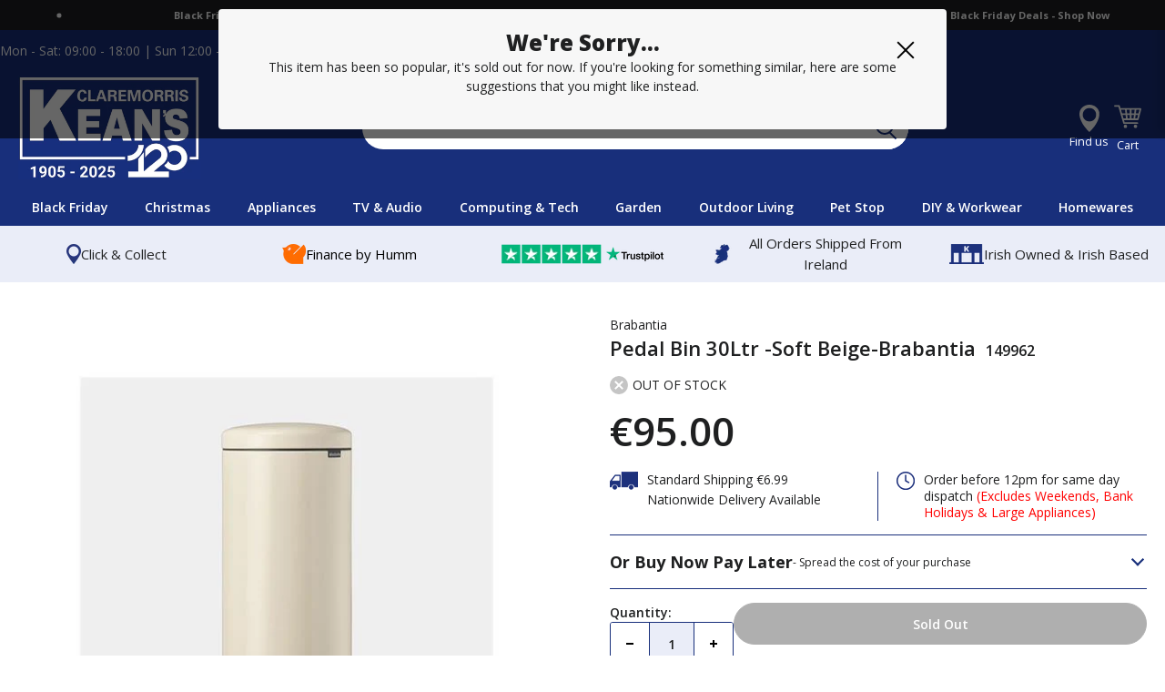

--- FILE ---
content_type: text/css
request_url: https://www.keanscm.ie/cdn/shop/t/175/assets/theme.scss.css?v=129691226152720820671762262862
body_size: 21618
content:
.clearfix:after{content:"";display:table;clear:both}@-webkit-keyframes spin{0%{-webkit-transform:rotate(0deg);-moz-transform:rotate(0deg);-ms-transform:rotate(0deg);-o-transform:rotate(0deg);transform:rotate(0)}to{-webkit-transform:rotate(360deg);-moz-transform:rotate(360deg);-ms-transform:rotate(360deg);-o-transform:rotate(360deg);transform:rotate(360deg)}}@-moz-keyframes spin{0%{-webkit-transform:rotate(0deg);-moz-transform:rotate(0deg);-ms-transform:rotate(0deg);-o-transform:rotate(0deg);transform:rotate(0)}to{-webkit-transform:rotate(360deg);-moz-transform:rotate(360deg);-ms-transform:rotate(360deg);-o-transform:rotate(360deg);transform:rotate(360deg)}}@-ms-keyframes spin{0%{-webkit-transform:rotate(0deg);-moz-transform:rotate(0deg);-ms-transform:rotate(0deg);-o-transform:rotate(0deg);transform:rotate(0)}to{-webkit-transform:rotate(360deg);-moz-transform:rotate(360deg);-ms-transform:rotate(360deg);-o-transform:rotate(360deg);transform:rotate(360deg)}}@keyframes spin{0%{-webkit-transform:rotate(0deg);-moz-transform:rotate(0deg);-ms-transform:rotate(0deg);-o-transform:rotate(0deg);transform:rotate(0)}to{-webkit-transform:rotate(360deg);-moz-transform:rotate(360deg);-ms-transform:rotate(360deg);-o-transform:rotate(360deg);transform:rotate(360deg)}}@-webkit-keyframes fadeIn{0%,35%{opacity:0}to{opacity:1}}@-moz-keyframes fadeIn{0%,35%{opacity:0}to{opacity:1}}@-ms-keyframes fadeIn{0%,35%{opacity:0}to{opacity:1}}@keyframes fadeIn{0%,35%{opacity:0}to{opacity:1}}@-webkit-keyframes heroContentIn{0%,35%{opacity:0;-webkit-transform:translateY(8px);-moz-transform:translateY(8px);-ms-transform:translateY(8px);-o-transform:translateY(8px);transform:translateY(8px)}60%{opacity:1}to{-webkit-transform:translateY(0);-moz-transform:translateY(0);-ms-transform:translateY(0);-o-transform:translateY(0);transform:translateY(0)}}@-moz-keyframes heroContentIn{0%,35%{opacity:0;-webkit-transform:translateY(8px);-moz-transform:translateY(8px);-ms-transform:translateY(8px);-o-transform:translateY(8px);transform:translateY(8px)}60%{opacity:1}to{-webkit-transform:translateY(0);-moz-transform:translateY(0);-ms-transform:translateY(0);-o-transform:translateY(0);transform:translateY(0)}}@-ms-keyframes heroContentIn{0%,35%{opacity:0;-webkit-transform:translateY(8px);-moz-transform:translateY(8px);-ms-transform:translateY(8px);-o-transform:translateY(8px);transform:translateY(8px)}60%{opacity:1}to{-webkit-transform:translateY(0);-moz-transform:translateY(0);-ms-transform:translateY(0);-o-transform:translateY(0);transform:translateY(0)}}@keyframes heroContentIn{0%,35%{opacity:0;-webkit-transform:translateY(8px);-moz-transform:translateY(8px);-ms-transform:translateY(8px);-o-transform:translateY(8px);transform:translateY(8px)}60%{opacity:1}to{-webkit-transform:translateY(0);-moz-transform:translateY(0);-ms-transform:translateY(0);-o-transform:translateY(0);transform:translateY(0)}}@font-face{font-family:Open Sans;font-weight:700;font-style:normal;src:url(//www.keanscm.ie/cdn/fonts/open_sans/opensans_n7.a9393be1574ea8606c68f4441806b2711d0d13e4.woff2) format("woff2"),url(//www.keanscm.ie/cdn/fonts/open_sans/opensans_n7.7b8af34a6ebf52beb1a4c1d8c73ad6910ec2e553.woff) format("woff")}@font-face{font-family:Open Sans;font-weight:400;font-style:normal;src:url(//www.keanscm.ie/cdn/fonts/open_sans/opensans_n4.c32e4d4eca5273f6d4ee95ddf54b5bbb75fc9b61.woff2) format("woff2"),url(//www.keanscm.ie/cdn/fonts/open_sans/opensans_n4.5f3406f8d94162b37bfa232b486ac93ee892406d.woff) format("woff")}@font-face{font-family:Open Sans;font-weight:800;font-style:normal;src:url(//www.keanscm.ie/cdn/fonts/open_sans/opensans_n8.8397a8153d7172f9fd2b668340b216c70cae90a5.woff2) format("woff2"),url(//www.keanscm.ie/cdn/fonts/open_sans/opensans_n8.e6b8c8da9a85739da8727944118b210848d95f08.woff) format("woff")}@font-face{font-family:Open Sans;font-weight:700;font-style:normal;src:url(//www.keanscm.ie/cdn/fonts/open_sans/opensans_n7.a9393be1574ea8606c68f4441806b2711d0d13e4.woff2) format("woff2"),url(//www.keanscm.ie/cdn/fonts/open_sans/opensans_n7.7b8af34a6ebf52beb1a4c1d8c73ad6910ec2e553.woff) format("woff")}@font-face{font-family:Open Sans;font-weight:400;font-style:italic;src:url(//www.keanscm.ie/cdn/fonts/open_sans/opensans_i4.6f1d45f7a46916cc95c694aab32ecbf7509cbf33.woff2) format("woff2"),url(//www.keanscm.ie/cdn/fonts/open_sans/opensans_i4.4efaa52d5a57aa9a57c1556cc2b7465d18839daa.woff) format("woff")}@font-face{font-family:Open Sans;font-weight:700;font-style:italic;src:url(//www.keanscm.ie/cdn/fonts/open_sans/opensans_i7.916ced2e2ce15f7fcd95d196601a15e7b89ee9a4.woff2) format("woff2"),url(//www.keanscm.ie/cdn/fonts/open_sans/opensans_i7.99a9cff8c86ea65461de497ade3d515a98f8b32a.woff) format("woff")}@font-face{font-family:Open Sans;font-weight:800;font-style:normal;src:url(//www.keanscm.ie/cdn/fonts/open_sans/opensans_n8.8397a8153d7172f9fd2b668340b216c70cae90a5.woff2) format("woff2"),url(//www.keanscm.ie/cdn/fonts/open_sans/opensans_n8.e6b8c8da9a85739da8727944118b210848d95f08.woff) format("woff")}@font-face{font-family:icons;src:url(//www.keanscm.ie/cdn/shop/t/175/assets/icons.eot?v=112981532348062652561762262730);src:url(//www.keanscm.ie/cdn/shop/t/175/assets/icons.eot?v=112981532348062652561762262730#iefix) format("embedded-opentype"),url(//www.keanscm.ie/cdn/shop/t/175/assets/icons.woff?v=24089382976848351381762262730) format("woff"),url(//www.keanscm.ie/cdn/shop/t/175/assets/icons.ttf?v=177851439206450752971762262730) format("truetype"),url(//www.keanscm.ie/cdn/shop/t/175/assets/icons.svg?v=182753167674510223691762262730#timber-icons) format("svg");font-weight:400;font-style:normal}.mfp-bg{top:0;left:0;width:100%;height:100%;z-index:1042;overflow:hidden;position:fixed;background:#0b0b0b;opacity:.8;filter:alpha(opacity=80)}.mfp-wrap{top:0;left:0;width:100%;height:100%;z-index:1043;position:fixed;outline:none!important;-webkit-backface-visibility:hidden}.mfp-container{text-align:center;position:absolute;width:100%;height:100%;left:0;top:0;padding:0 8px;-webkit-box-sizing:border-box;-moz-box-sizing:border-box;box-sizing:border-box}.mfp-container:before{content:"";display:inline-block;height:100%;vertical-align:middle}.mfp-align-top .mfp-container:before{display:none}.mfp-content{position:relative;display:inline-block;vertical-align:middle;margin:0 auto;text-align:left;z-index:1045}.mfp-inline-holder .mfp-content,.mfp-ajax-holder .mfp-content{width:100%;cursor:auto}.mfp-ajax-cur{cursor:progress}.mfp-zoom-out-cur,.mfp-zoom-out-cur .mfp-image-holder .mfp-close{cursor:-moz-zoom-out;cursor:-webkit-zoom-out;cursor:zoom-out}.mfp-zoom{cursor:pointer;cursor:-webkit-zoom-in;cursor:-moz-zoom-in;cursor:zoom-in}.mfp-auto-cursor .mfp-content{cursor:auto}.mfp-close,.mfp-arrow,.mfp-preloader,.mfp-counter{-webkit-user-select:none;-moz-user-select:none;user-select:none}.mfp-loading.mfp-figure{display:none}.mfp-hide{display:none!important}.mfp-preloader{color:#ccc;position:absolute;top:50%;width:auto;text-align:center;margin-top:-.8em;left:8px;right:8px;z-index:1044}.mfp-preloader a{color:#ccc}.mfp-preloader a:hover{color:#fff}.mfp-s-ready .mfp-preloader,.mfp-s-error .mfp-content{display:none}button.mfp-close,button.mfp-arrow{overflow:visible;cursor:pointer;background:transparent;border:0;-webkit-appearance:none;display:block;outline:none;padding:0;z-index:1046;-webkit-box-shadow:none;box-shadow:none}button::-moz-focus-inner{padding:0;border:0}.mfp-close{width:44px;height:44px;line-height:44px;position:absolute;right:0;top:0;text-decoration:none;text-align:center;opacity:.65;filter:alpha(opacity=65);padding:0 0 18px 10px;color:#fff;font-style:normal;font-size:28px;font-family:Arial,Baskerville,monospace}.mfp-close:hover,.mfp-close:focus{opacity:1;filter:alpha(opacity=100)}.mfp-close:active{top:1px}.mfp-close-btn-in .mfp-close{color:#333}.mfp-image-holder .mfp-close,.mfp-iframe-holder .mfp-close{color:#fff;right:-6px;text-align:right;padding-right:6px;width:100%}.mfp-counter{position:absolute;top:0;right:0;color:#ccc;font-size:12px;line-height:18px;white-space:nowrap}.mfp-arrow{position:absolute;opacity:.65;filter:alpha(opacity=65);margin:-55px 0 0;top:50%;padding:0;width:90px;height:110px;-webkit-tap-highlight-color:rgba(0,0,0,0)}.mfp-arrow:active{margin-top:-54px}.mfp-arrow:hover,.mfp-arrow:focus{opacity:1;filter:alpha(opacity=100)}.mfp-arrow:before,.mfp-arrow:after,.mfp-arrow .mfp-b,.mfp-arrow .mfp-a{content:"";display:block;width:0;height:0;position:absolute;left:0;top:0;margin-top:35px;margin-left:35px;border:medium inset transparent}.mfp-arrow:after,.mfp-arrow .mfp-a{border-top-width:13px;border-bottom-width:13px;top:8px}.mfp-arrow:before,.mfp-arrow .mfp-b{border-top-width:21px;border-bottom-width:21px;opacity:.7}.mfp-arrow-left{left:0}.mfp-arrow-left:after,.mfp-arrow-left .mfp-a{border-right:17px solid #FFF;margin-left:31px}.mfp-arrow-left:before,.mfp-arrow-left .mfp-b{margin-left:25px;border-right:27px solid #3F3F3F}.mfp-arrow-right{right:0}.mfp-arrow-right:after,.mfp-arrow-right .mfp-a{border-left:17px solid #FFF;margin-left:39px}.mfp-arrow-right:before,.mfp-arrow-right .mfp-b{border-left:27px solid #3F3F3F}.mfp-iframe-holder{padding-top:40px;padding-bottom:40px}.mfp-iframe-holder .mfp-content{line-height:0;width:100%;max-width:900px}.mfp-iframe-holder .mfp-close{top:-40px}.mfp-iframe-scaler{width:100%;height:0;overflow:hidden;padding-top:56.25%}.mfp-iframe-scaler iframe{position:absolute;display:block;top:0;left:0;width:100%;height:100%;box-shadow:0 0 8px #0009;background:#000}img.mfp-img{width:auto;max-width:100%;height:auto;display:block;line-height:0;-webkit-box-sizing:border-box;-moz-box-sizing:border-box;box-sizing:border-box;padding:40px 0;margin:0 auto}.mfp-figure{line-height:0}.mfp-figure:after{content:"";position:absolute;left:0;top:40px;bottom:40px;display:block;right:0;width:auto;height:auto;z-index:-1;box-shadow:0 0 8px #0009;background:#444}.mfp-figure small{color:#bdbdbd;display:block;font-size:12px;line-height:14px}.mfp-figure figure{margin:0}.mfp-bottom-bar{margin-top:-36px;position:absolute;top:100%;left:0;width:100%;cursor:auto}.mfp-title{text-align:left;line-height:18px;color:#f3f3f3;word-wrap:break-word;padding-right:36px}.mfp-image-holder .mfp-content{max-width:100%}.mfp-gallery .mfp-image-holder .mfp-figure{cursor:pointer}@media screen and (max-width: 800px) and (orientation: landscape),screen and (max-height: 300px){.mfp-img-mobile .mfp-image-holder{padding-left:0;padding-right:0}.mfp-img-mobile img.mfp-img{padding:0}.mfp-img-mobile .mfp-figure:after{top:0;bottom:0}.mfp-img-mobile .mfp-figure small{display:inline;margin-left:5px}.mfp-img-mobile .mfp-bottom-bar{background:#0009;bottom:0;margin:0;top:auto;padding:3px 5px;position:fixed;-webkit-box-sizing:border-box;-moz-box-sizing:border-box;box-sizing:border-box}.mfp-img-mobile .mfp-bottom-bar:empty{padding:0}.mfp-img-mobile .mfp-counter{right:5px;top:3px}.mfp-img-mobile .mfp-close{top:0;right:0;width:35px;height:35px;line-height:35px;background:#0009;position:fixed;text-align:center;padding:0}}@media all and (max-width: 900px){.mfp-arrow{-webkit-transform:scale(.75);transform:scale(.75)}.mfp-arrow-left{-webkit-transform-origin:0;transform-origin:0}.mfp-arrow-right{-webkit-transform-origin:100%;transform-origin:100%}.mfp-container{padding-left:6px;padding-right:6px}}.mfp-ie7 .mfp-img{padding:0}.mfp-ie7 .mfp-bottom-bar{width:600px;left:50%;margin-left:-300px;margin-top:5px;padding-bottom:5px}.mfp-ie7 .mfp-container{padding:0}.mfp-ie7 .mfp-content{padding-top:44px}.mfp-ie7 .mfp-close{top:0;right:0;padding-top:0}hr,.hr--small,.hr--medium,.hr--large{border-width:1px 0 0 0;width:50px}.hr--small{margin:20px auto}.hr--medium{margin:35px auto}@media screen and (min-width: 769px){.hr--medium{margin:45px auto}}.hr--large{margin:60px auto}.hr--left{margin-left:0;margin-right:0}table{position:relative;border:0 none;background-color:#f6f6f6}td,th{border:0 none}td{padding:10px 15px}tr:first-child th,tr:first-child td{position:relative}tr:first-child th:after,tr:first-child td:after{content:"";display:block;position:absolute;bottom:0;left:-15px;right:15px;border-bottom:1px solid #1f2021}tr:first-child th:first-child:after,tr:first-child td:first-child:after{left:15px;right:-15px}@media screen and (max-width: 590px){.table--responsive thead{display:none}.table--responsive tr{display:block}.table--responsive th,.table--responsive td{display:block;text-align:right;padding:15px}.table--responsive td:before{content:attr(data-label);float:left;font-family:Open Sans,sans-serif;font-weight:700;font-style:normal;text-transform:uppercase;font-size:12px;padding-right:10px}}@media screen and (max-width: 590px){.table--small-hide{display:none!important}.table__section+.table__section{position:relative;margin-top:10px;padding-top:15px}.table__section+.table__section:after{content:"";display:block;position:absolute;top:0;left:15px;right:15px;border-bottom:1px solid #1f2021}}body,input,textarea,button,select{line-height:1.563}h1,.h1{font-size:1.85714em}h2,.h2{font-size:1.71429em}h3,.h3{font-size:1.42857em}h4,.h4{font-size:1.14286em}h5,.h5{font-size:1em}h6,.h6{font-size:.92857em}h3,.h3,h4,.h4,h5,.h5,h6,.h6{font-family:Open Sans,sans-serif;font-weight:700;font-style:normal;text-transform:uppercase}th,.table__title{font-family:Open Sans,sans-serif;font-weight:700;font-style:normal;text-transform:uppercase;font-size:.92857em;letter-spacing:.15em}.rte h1,.rte .h1,.rte h2,.rte .h2{text-align:center}.rte h3,.rte .h3{font-family:Open Sans,sans-serif;font-weight:700;font-style:normal;text-transform:uppercase;text-align:center}.rte h4,.rte .h4,.rte h5,.rte .h5,.rte h6,.rte .h6{font-family:Open Sans,sans-serif;font-weight:700;font-style:normal;text-transform:uppercase}blockquote{font-size:1.64286em;line-height:1.385;text-align:center}@media screen and (min-width: 591px){blockquote{font-size:1.85714em}}.section-header .rte{font-size:1.28571em}.article .rte h2,.article .rte .h2,.article .rte h3,.article .rte .h3,.page .rte h2,.page .rte .h2,.page .rte h3,.page .rte .h3{margin-bottom:2em}.date{display:inline-block;line-height:1.7;margin-bottom:5px}@media screen and (min-width: 769px){.date{margin-bottom:0}}.section-header .date:last-child{margin-bottom:40px}.comment-author{margin-bottom:0}.comment-date{font-family:Open Sans,sans-serif;font-weight:700;font-style:normal;text-transform:uppercase;font-size:.85714em}.ajaxcart__product-name{font-size:1.21429em;line-height:1.3}.ajaxcart__price,.cart__price,.cart__subtotal{font-family:Open Sans,sans-serif;font-weight:700;font-style:normal;text-transform:uppercase}.cart__unit-price{display:block}.ajaxcart__price{font-size:1em;display:block}.ajaxcart__discount{display:block}.ajaxcart__subtotal{font-family:Open Sans,sans-serif;font-weight:700;font-style:normal;text-transform:uppercase}.ajaxcart__qty-num[type=text]{font-family:Open Sans,sans-serif;font-weight:700;text-transform:uppercase;font-style:normal;font-size:.92857em}.ajaxcart__note,.ajaxcart__policies{font-weight:400;opacity:.7}.ajaxcart__policies a{border-bottom:1px solid white}.ajaxcart__policies a:hover{border-bottom:none}.drawer__title{color:#fff;font-family:Open Sans,sans-serif;font-weight:800;font-style:normal;font-size:1.71429em;font-weight:600}.collection-grid__item-title{font-size:1.85714em;line-height:1.1}@media screen and (min-width: 591px){.collection-grid__item-title{font-size:2.42857em}}label{font-weight:400}::-webkit-input-placeholder{color:#1f2021;opacity:.6}:-moz-placeholder{color:#1f2021;opacity:.6}:-ms-input-placeholder{color:#1f2021;opacity:.6}::-ms-input-placeholder{color:#1f2021;opacity:1}input,textarea,select{font-size:1.28571em;background-color:#f6f6f6;border-color:transparent;color:#1c1d1d;-webkit-transition:opacity .4s ease-out;-moz-transition:opacity .4s ease-out;-ms-transition:opacity .4s ease-out;-o-transition:opacity .4s ease-out;transition:opacity .4s ease-out}input[disabled],input.disabled,textarea[disabled],textarea.disabled,select[disabled],select.disabled{background-color:#f6f6f6;border-color:transparent}input:hover,textarea:hover,select:hover{-webkit-transition:opacity .15s ease-out;-moz-transition:opacity .15s ease-out;-ms-transition:opacity .15s ease-out;-o-transition:opacity .15s ease-out;transition:opacity .15s ease-out;opacity:.9}input:active,input:focus,textarea:active,textarea:focus,select:active,select:focus{opacity:1}select:hover{outline:1px solid #dddddd}input[type=number]{font-family:Open Sans,sans-serif;font-weight:700;font-style:normal;text-transform:uppercase;font-size:1.14286em}input[type=image],input[type=search]{background-color:transparent}.js-qty{background-color:#f6f6f6;color:#1c1d1d}.js-qty__adjust:hover{background-color:#e9e9e9;color:#1c1d1d}.js-qty__adjust--minus,.js-qty__adjust--plus{border-color:#e9e9e9;color:#1c1d1d}.newsletter{background-color:#f6f6f6;padding:30px 0}@media screen and (min-width: 591px){.newsletter{padding:60px 0}}@media screen and (max-width: 590px){.newsletter .section-header{margin-bottom:20px}}.newsletter .section-header+.section-subheading{margin-bottom:20px}@media screen and (min-width: 591px){.newsletter .section-header+.section-subheading{margin-top:-50px;margin-bottom:50px}}@media screen and (max-width: 590px){.newsletter .rte p{margin-bottom:22px}}.newsletter form{margin:0 auto;max-width:520px}.newsletter form .newsletter--form{padding:10px}.newsletter form .note,.newsletter form .errors{margin-bottom:0}.newsletter form .newsletter--form,.newsletter .newsletter__input{background-color:#fff;color:#1f2021}.newsletter .newsletter__input{font-size:1.28571em;-moz-appearance:textfield;-webkit-appearance:textfield;appearance:textfield}.newsletter .newsletter__input::-webkit-input-placeholder{color:#1f2021;opacity:1}.newsletter .newsletter__input:-moz-placeholder{color:#1f2021;opacity:1}.newsletter .newsletter__input::-moz-placeholder{color:#1f2021;opacity:1}.newsletter .newsletter__input:-ms-input-placeholder{color:#1f2021}.newsletter .newsletter__input::-ms-input-placeholder{color:#1f2021;opacity:1}@media screen and (min-width: 591px){.newsletter .newsletter__input{font-size:1.5em}}.newsletter .newsletter__submit-text--large{white-space:nowrap}@media screen and (max-width: 590px){.newsletter__submit-text--large,.password-page__login-form__submit-text--large{display:none}.newsletter__submit-text--small,.password-page__login-form__submit-text--small{display:block}}@media screen and (min-width: 591px){.newsletter__submit-text--large,.password-page__login-form__submit-text--large{display:block}.newsletter__submit-text--small,.password-page__login-form__submit-text--small{display:none}}.newsletter__label{padding-left:10px}.grid__row-separator{clear:both;width:100%}.grid-collage{margin-bottom:-13px}@media screen and (max-width: 590px){.grid-collage .grid-product__image-link{height:310px}}.grid-collage .grid-product__image-link{vertical-align:middle;display:table-cell}@media screen and (min-width: 591px){.large--two-thirds.reverse{float:right}.grid-collage .large--two-thirds{clear:both}.grid-collage .large--two-thirds.reverse,.grid-collage .grid__item.large--one-third{clear:none}.grid-collage .large--one-half{float:left;display:inline-block}.grid-collage .large--one-third{clear:inherit}.grid-collage .grid-product__image-link{height:670px}.grid-collage .large--one-half .grid-product__image-link{height:310px}.grid-collage .large--two-thirds .grid-product__image-link{height:520px}.grid-collage .large--one-third .grid-product__image-link{height:230px}}.collection-grid{margin-bottom:-15px}@media screen and (min-width: 591px){.collection-grid{margin-bottom:-30px}}.collection-collage__item{position:relative;margin-bottom:15px;height:450px}@media screen and (max-width: 590px){.collection-collage__item.one-whole{height:190px}.collection-collage__item.one-half{height:130px}}@media screen and (min-width: 591px){.collection-collage__item{margin-bottom:30px}}@media screen and (min-width: 591px){.collection-collage__item.large--one-half{height:310px}.collection-collage__item.large--one-third{height:280px}}a{color:#1f2021;text-decoration:none;background:transparent}a:hover{color:#1f2021}.rte a,.text-link{color:#a56600}.rte a:hover,.text-link:hover{color:#1f2021}.return-link{font-family:Open Sans,sans-serif;font-weight:700;font-style:normal;text-transform:uppercase;font-size:1em}.btn,.btn--secondary{font-family:Open Sans,sans-serif;font-weight:700;font-style:normal;text-transform:uppercase;padding:12px 20px;font-size:.92857em}.input-group .btn,.input-group .btn--secondary,.input-group .input-group-field{height:45px}.supports-csstransforms .btn--loading{position:relative;background-color:#131314;color:#131314}.supports-csstransforms .btn--loading:hover,.supports-csstransforms .btn--loading:active{background-color:#131314;color:#131314}.supports-csstransforms .btn--loading:after{content:"";display:block;width:24px;height:24px;position:absolute;left:50%;top:50%;margin-left:-12px;margin-top:-12px;border-radius:50%;border:3px solid white;border-top-color:transparent;-webkit-animation:spin 1s infinite linear;-moz-animation:spin 1s infinite linear;-o-animation:spin 1s infinite linear;animation:spin 1s infinite linear}.drawer{overflow:hidden}.drawer__inner{position:relative;padding:0;overflow:auto;-webkit-overflow-scrolling:touch;max-height:100dvh}.drawer--has-fixed-footer .drawer__inner{overflow:hidden}.drawer-left__inner{top:0}.drawer__fixed-header{position:relative;overflow:visible;background-color:#182f7b}.drawer__header{padding:15px 20px;margin:0}@media screen and (max-width: 768px){.drawer__close-button .icon{font-size:1.57143em}}@media screen and (min-width: 591px){.drawer__close-button{right:0}}@media screen and (min-width: 1051px){.drawer__close-button{right:-20px}}.ajaxcart__inner--has-fixed-footer{position:relative;margin:0;padding:15px 15px 0;overflow:auto;-webkit-overflow-scrolling:touch}@media screen and (min-width: 769px){.ajaxcart__inner--has-fixed-footer{padding:30px 30px 0}}.ajaxcart__footer{border-top:1px solid #1f2021;padding-top:20px;background-color:#182f7b}.ajaxcart__footer--fixed{position:relative;padding-bottom:20px;padding-left:20px;padding-right:20px;flex-shrink:0}.ajaxcart__discounts{margin-bottom:15px}.ajaxcart__qty{max-width:75px}.ajaxcart__qty input[type=text]{padding:0 20px}.ajaxcart__qty .js-qty__adjust,.ajaxcart__qty .ajaxcart__qty-adjust{padding:0 5px;line-height:1}.ajaxcart__product:last-child .ajaxcart__row{border-bottom:0 none;padding-bottom:0}.btn--secondary{-webkit-transition:all .2s ease-out;-moz-transition:all .2s ease-out;-ms-transition:all .2s ease-out;-o-transition:all .2s ease-out;transition:all .2s ease-out}.btn--secondary:hover{background-color:#d88600}.social-sharing{font-family:Open Sans,sans-serif;font-weight:400;font-style:normal}.social-sharing *{-webkit-box-sizing:border-box;-moz-box-sizing:border-box;box-sizing:border-box}.social-sharing a{display:inline-block;color:#1f2021;border-radius:2px;margin:5px 0;height:22px;line-height:22px;text-decoration:none;font-weight:400}.social-sharing span{display:inline-block;vertical-align:top;height:22px;line-height:22px;font-size:12px}.social-sharing .icon{padding:0 5px 0 10px}.social-sharing .icon:before{line-height:22px}.social-sharing.is-large a{height:44px;line-height:44px}.social-sharing.is-large a span{height:44px;line-height:44px;font-size:18px}.social-sharing.is-large a .icon{padding:0 10px 0 18px}.social-sharing.is-large a .icon:before{line-height:44px}.share-title{font-size:1.28571em;padding-right:10px}.is-large .share-title{padding-right:16px}.social-sharing.clean a{background-color:#fff;color:#1f2021;height:30px;line-height:30px}.social-sharing.clean a span{height:30px;line-height:30px;font-size:13px}.social-sharing.clean a:hover,.social-sharing.clean a:hover .share-count{opacity:.8}.social-sharing.clean a:hover .share-count:after{border-right-color:#fff}.social-sharing.clean a .share-title{font-weight:400}.social-sharing.clean .share-count{top:-1px}.grid-search{margin-bottom:30px}.grid-search__product{position:relative;text-align:center}@media screen and (min-width: 769px){.grid-search__page-link,.grid-search__product-link{height:280px}}.grid-search__page-link{display:block;background-color:#f6f6f6;padding:20px;color:#1f2021;overflow:hidden}.grid-search__page-link:hover,.grid-search__page-link:focus{background-color:#eee}.grid-search__page-content{display:block;height:100%;overflow:hidden}.grid-search__image{display:block;padding:20px;margin:0 auto;max-height:100%;max-width:100%}@media screen and (min-width: 769px){.grid-search__image{position:absolute;top:50%;left:50%;-webkit-transform:translate(-50%,-50%);-moz-transform:translate(-50%,-50%);-ms-transform:translate(-50%,-50%);-o-transform:translate(-50%,-50%);transform:translate(-50%,-50%)}}.index-sections .shopify-section:first-child{margin:0}.index-sections .shopify-section:first-child:not(.shopify-section--full-width){margin-top:110px}.index-sections .shopify-section:nth-child(2):not(.content-grid){margin:0}.index-sections .shopify-section{margin-top:90px}@media screen and (max-width: 768px){.index-sections .shopify-section{margin-top:45px}}.index-slideshow-section+.shopify-section--full-width,.shopify-section--full-width+.shopify-section--full-width{margin-top:0}.placeholder-svg{fill:#1f202159;background-color:#1f20211a;width:100%;height:100%;max-width:100%;max-height:100%}.placeholder-background{background-color:#1f20211a;position:absolute;top:0;right:0;bottom:0;left:0}.hero .placeholder-background{background-color:transparent}.placeholder-background .placeholder-svg{fill:#1f20211a;background-color:transparent}.hero__slide.slide--placeholder{background-color:#1f20211a!important}.helper-section .grid-product__image-link,.helper .grid-product__image-link{background-color:transparent}.helper-section .grid-product__image-wrapper{height:275px!important}.feature-row{display:-webkit-flex;display:-ms-flexbox;display:flex;width:100%;-webkit-justify-content:space-between;-ms-justify-content:space-between;justify-content:space-between;-ms-flex-align:center;-webkit-align-items:center;-moz-align-items:center;-ms-align-items:center;-o-align-items:center;align-items:center}@media screen and (max-width: 768px){.feature-row{-webkit-flex-wrap:wrap;-moz-flex-wrap:wrap;-ms-flex-wrap:wrap;flex-wrap:wrap}}.feature-row__item{-webkit-flex:0 1 50%;-moz-flex:0 1 50%;-ms-flex:0 1 50%;flex:0 1 50%}@media screen and (max-width: 768px){.feature-row__item{-webkit-flex:1 1 100%;-moz-flex:1 1 100%;-ms-flex:1 1 100%;flex:1 1 100%;max-width:100%}}.feature-row__image-wrapper{position:relative}.no-js .feature-row__image-wrapper{clip:rect(0 0 0 0);clip:rect(0,0,0,0);overflow:hidden;position:absolute;height:1px;width:1px;padding-top:0!important}.feature-row__image-no-js{display:block;margin:0 auto}@media screen and (max-width: 768px){.feature-row__image-no-js{order:1}}.feature-row__image{display:block;margin:0 auto;width:100%;position:absolute;top:0;right:0;left:0}@media screen and (max-width: 768px){.feature-row__image{order:1}}.feature-row__text{padding-top:35px;padding-bottom:35px}@media screen and (max-width: 768px){.feature-row__text{order:2;padding-bottom:0}}@media screen and (min-width: 769px){.feature-row__text--left{padding-left:35px}.feature-row__text--right{padding-right:35px}}.collection-hero{margin-top:-35px;margin-bottom:35px;overflow:hidden}@media screen and (min-width: 769px){.collection-hero{margin-top:-65px;margin-bottom:80px}}@media screen and (max-width: 768px){.collection-hero{margin-bottom:60px}}.collection-hero__image-wrapper{position:relative}.no-js .collection-hero__image-wrapper{clip:rect(0 0 0 0);clip:rect(0,0,0,0);overflow:hidden;position:absolute;height:1px;width:1px}.collection-hero__image-wrapper:after{padding-bottom:70%;content:"";display:block;height:0;width:100%}@media screen and (min-width: 769px){.collection-hero__image-wrapper:after{padding-bottom:45%}}.collection-hero__image{position:absolute;display:block;width:100%;object-fit:cover;object-position:50% 50%;opacity:0}.collection-hero__image.is-init{opacity:1;-webkit-animation:fadeIn 1s cubic-bezier(.44,.13,.48,.87);-moz-animation:fadeIn 1s cubic-bezier(.44,.13,.48,.87);-o-animation:fadeIn 1s cubic-bezier(.44,.13,.48,.87);animation:fadeIn 1s cubic-bezier(.44,.13,.48,.87)}.collection-hero__image-no-js{padding-bottom:70%;background-size:cover;background-position:50% 50%;background-repeat:no-repeat;opacity:1}@media screen and (min-width: 769px){.collection-hero__image-no-js{padding-bottom:45%}}.filter-dropdown__label{margin-right:.3em}.site-nav,.site-nav--open{white-space:nowrap;opacity:0}.no-js .site-nav,.site-nav.site-nav--init,.no-js .site-nav--open,.site-nav--open.site-nav--init{opacity:1;-webkit-transition:color .2s,opacity .1s;-moz-transition:color .2s,opacity .1s;-ms-transition:color .2s,opacity .1s;-o-transition:color .2s,opacity .1s;transition:color .2s,opacity .1s}.burger-icon{display:block;height:3px;width:40px;left:50%;transform:translate(-50%);border-radius:2px;position:absolute;transition:all .25s ease-out;background:#1f2021}.burger-icon--top{top:0}.js-drawer-open-left .burger-icon--top{top:50%;transform:translate(-50%,-50%) rotate(45deg)}.burger-icon--mid{top:50%;transform:translate(-50%,-50%)}.js-drawer-open-left .burger-icon--mid{opacity:0}.burger-icon--bottom{top:23px}.js-drawer-open-left .burger-icon--bottom{top:50%;transform:translate(-50%,-50%) rotate(-45deg)}.site-nav__link--burger{width:50px;padding:0;text-align:center;line-height:50px;background-color:transparent;border:0;position:relative;transition:transform .15s ease-out}.site-nav__link--burger svg{width:20px;height:30px}.site-nav__link--burger:after{border-color:#000}.site-nav__item{white-space:normal}.site-nav__link{font-family:Open Sans,sans-serif;font-weight:700;font-style:normal;text-transform:uppercase;-webkit-transition:color .2s;-moz-transition:color .2s;-ms-transition:color .2s;-o-transition:color .2s;transition:color .2s;font-size:1em}.site-nav--has-dropdown>a{position:relative;z-index:6}.site-nav--has-dropdown:hover>a,.site-nav--has-dropdown>a.nav-focus,.site-nav--has-dropdown.nav-hover>a{color:#000!important;background-color:#fff;opacity:1;-webkit-transition:none;-moz-transition:none;-ms-transition:none;-o-transition:none;transition:none}.site-nav--has-dropdown:hover>a:before,.site-nav--has-dropdown>a.nav-focus:before,.site-nav--has-dropdown.nav-hover>a:before{content:"";position:absolute;left:15px;right:30px;bottom:0;display:block;background-color:#1f2021;height:1px;z-index:6}.site-nav--has-dropdown.site-nav--has-dropdown-grandchild a:before{display:none}.site-nav__dropdown{background-color:#fff;min-width:100%;padding:10px 0;box-shadow:0 10px 20px #00000017;-webkit-transform:translate3d(0px,-12px,0px);-moz-transform:translate3d(0px,-12px,0px);-ms-transform:translate3d(0px,-12px,0px);-o-transform:translate3d(0px,-12px,0px);transform:translate3d(0,-12px,0)}.supports-no-touch .site-nav--has-dropdown:hover .site-nav__dropdown,.site-nav--has-dropdown.nav-hover .site-nav__dropdown,.nav-focus+.site-nav__dropdown{opacity:1;pointer-events:auto;-webkit-transform:translate3d(0px,0px,0px);-moz-transform:translate3d(0px,0px,0px);-ms-transform:translate3d(0px,0px,0px);-o-transform:translate3d(0px,0px,0px);transform:translateZ(0)}.supports-no-touch .site-nav--has-dropdown:hover .site-nav__dropdown,.site-nav--has-dropdown.nav-hover .site-nav__dropdown{-webkit-transition:transform .3s cubic-bezier(.2,.06,.05,.95);-moz-transition:transform .3s cubic-bezier(.2,.06,.05,.95);-ms-transition:transform .3s cubic-bezier(.2,.06,.05,.95);-o-transition:transform .3s cubic-bezier(.2,.06,.05,.95);transition:transform .3s cubic-bezier(.2,.06,.05,.95)}.site-nav__dropdown-grandchild{min-width:100%;box-shadow:0 10px 20px #00000017;-webkit-transform:translate3d(-12px,0px,0px);-moz-transform:translate3d(-12px,0px,0px);-ms-transform:translate3d(-12px,0px,0px);-o-transform:translate3d(-12px,0px,0px);transform:translate3d(-12px,0,0)}.nav-outside+.site-nav__dropdown-grandchild{-webkit-transform:translate3d(12px,0px,0px);-moz-transform:translate3d(12px,0px,0px);-ms-transform:translate3d(12px,0px,0px);-o-transform:translate3d(12px,0px,0px);transform:translate3d(12px,0,0)}.supports-no-touch .site-nav--has-dropdown-grandchild:hover .site-nav__dropdown-grandchild,.site-nav--has-dropdown-grandchild.nav-hover .site-nav__dropdown-grandchild,.nav-focus+.site-nav__dropdown-grandchild{opacity:1;pointer-events:initial;-webkit-transform:translate3d(0px,0px,0px);-moz-transform:translate3d(0px,0px,0px);-ms-transform:translate3d(0px,0px,0px);-o-transform:translate3d(0px,0px,0px);transform:translateZ(0)}.supports-no-touch .site-nav--has-dropdown-grandchild:hover .site-nav__dropdown-grandchild,.site-nav--has-dropdown-grandchild.nav-hover .site-nav__dropdown-grandchild{-webkit-transition:transform .3s cubic-bezier(.2,.06,.05,.95);-moz-transition:transform .3s cubic-bezier(.2,.06,.05,.95);-ms-transition:transform .3s cubic-bezier(.2,.06,.05,.95);-o-transition:transform .3s cubic-bezier(.2,.06,.05,.95);transition:transform .3s cubic-bezier(.2,.06,.05,.95)}.site-nav__dropdown a,.site-nav__grandchild-dropdown a{background-color:transparent}.site-nav__dropdown a:hover,.site-nav__dropdown a:active,.site-nav__dropdown a:focus,.site-nav__grandchild-dropdown a:hover,.site-nav__grandchild-dropdown a:active,.site-nav__grandchild-dropdown a:focus{background-color:transparent}.site-nav__dropdown-link{display:block;white-space:nowrap;padding:5px 15px;font-size:1.14286em}.site-nav--has-grandchildren .site-nav__dropdown-link{padding-right:45px}.site-nav--compress .site-nav__item:not(.site-nav__item--compressed){display:none}@media screen and (min-width: 769px){.site-nav--open{display:none}}.site-nav--open.site-nav--open__display{display:inline-block}.site-nav--search__bar{vertical-align:middle;padding:0 10px 7px 0}.site-nav--search__bar input{background-color:#f6f6f6}.tags a{padding:4px 15px;font-family:Open Sans,sans-serif;font-weight:700;font-style:normal;text-transform:uppercase;font-size:.92857em;letter-spacing:.15em}.tags--collection{max-width:75%;margin:0 auto 25px}@media screen and (min-width: 769px){.tags--collection li{display:inline-block}}@media screen and (max-width: 590px){.tags--collection li{display:block}}.tags--article a{padding-right:15px;padding-left:0}.tags__title{margin-right:15px}.tag--active a{color:#a56600}.single-option-radio{border:0;padding-top:0;position:relative;background-color:#fff}.single-option-radio input{clip:rect(0 0 0 0);clip:rect(0,0,0,0);overflow:hidden;position:absolute;height:1px;width:1px}.single-option-radio label{font-family:Open Sans,sans-serif;font-weight:700;text-transform:uppercase;position:relative;display:inline-block;line-height:1;padding:9px 11px;margin:3px 4px 7px 3px;font-size:.92857em;font-style:normal;background-color:#fff;border:1px solid white;color:#1f2021}.single-option-radio label.disabled:before,.single-option-radio label.disabled:after{position:absolute;content:"";left:50%;top:0;bottom:0;border-left:2px solid;border-color:#1f2021;-webkit-transform:rotate(45deg);-moz-transform:rotate(45deg);-ms-transform:rotate(45deg);-o-transform:rotate(45deg);transform:rotate(45deg)}.single-option-radio label.disabled:after{-webkit-transform:rotate(-45deg);-moz-transform:rotate(-45deg);-ms-transform:rotate(-45deg);-o-transform:rotate(-45deg);transform:rotate(-45deg)}.single-option-radio label:active,.single-option-radio label:focus{background-color:#f2f2f2;border-color:#f2f2f2}.single-option-radio input[type=radio]:checked+label{border-color:#1f2021}.single-option-radio input[type=radio]:focus+label{background-color:#f2f2f2}.radio-wrapper .single-option-radio__label{display:block;margin-bottom:10px;cursor:default;font-style:normal}.product-form__item{margin-bottom:13px}.mfp-bg{background-color:#fff}.mfp-bg.mfp-fade{-webkit-backface-visibility:hidden;opacity:0;-webkit-transition:all .3s ease-out;-moz-transition:all .3s ease-out;-ms-transition:all .3s ease-out;-o-transition:all .3s ease-out;transition:all .3s ease-out}.mfp-bg.mfp-fade.mfp-ready{opacity:1;filter:alpha(opacity=100)}.mfp-bg.mfp-fade.mfp-removing{-webkit-transition:all .3s ease-out;-moz-transition:all .3s ease-out;-ms-transition:all .3s ease-out;-o-transition:all .3s ease-out;transition:all .3s ease-out;opacity:0;filter:alpha(opacity=0)}.mfp-fade.mfp-wrap .mfp-content{opacity:0;-webkit-transition:all .3s ease-out;-moz-transition:all .3s ease-out;-ms-transition:all .3s ease-out;-o-transition:all .3s ease-out;transition:all .3s ease-out}.mfp-fade.mfp-wrap.mfp-ready .mfp-content{opacity:1}.mfp-fade.mfp-wrap.mfp-removing{-webkit-transition:all .3s ease-out;-moz-transition:all .3s ease-out;-ms-transition:all .3s ease-out;-o-transition:all .3s ease-out;transition:all .3s ease-out}.mfp-fade.mfp-wrap.mfp-removing .mfp-content,.mfp-fade.mfp-wrap.mfp-removing button{opacity:0}.mfp-counter{display:none}.mfp-gallery .mfp-image-holder .mfp-figure{cursor:zoom-out}.mfp-figure:after{background-color:#f6f6f6;box-shadow:none}.mfp-img{background-color:#f6f6f6}button.mfp-close{margin:30px;font-size:2.85714em;font-weight:300px;opacity:1;filter:alpha(opacity=100);color:#1f2021}button.mfp-arrow{top:0;height:100%;width:20%;margin:0;opacity:1;filter:alpha(opacity=100);z-index:1045}button.mfp-arrow:after,button.mfp-arrow .mfp-a{display:none}button.mfp-arrow:before,button.mfp-arrow .mfp-b{display:none}button.mfp-arrow:active{margin-top:0}.mfp-chevron{position:absolute;pointer-events:none}.mfp-chevron:before{content:"";display:inline-block;position:relative;vertical-align:top;height:25px;width:25px;border-style:solid;border-width:4px 4px 0 0;-webkit-transform:rotate(-45deg);-moz-transform:rotate(-45deg);-ms-transform:rotate(-45deg);-o-transform:rotate(-45deg);transform:rotate(-45deg)}.mfp-chevron.mfp-chevron-right{right:55px}.mfp-chevron.mfp-chevron-right:before{-webkit-transform:rotate(45deg);-moz-transform:rotate(45deg);-ms-transform:rotate(45deg);-o-transform:rotate(45deg);transform:rotate(45deg)}.mfp-chevron.mfp-chevron-left{left:55px}.mfp-chevron.mfp-chevron-left:before{-webkit-transform:rotate(-135deg);-moz-transform:rotate(-135deg);-ms-transform:rotate(-135deg);-o-transform:rotate(-135deg);transform:rotate(-135deg)}.grid-product__wrapper{text-align:center;margin-bottom:30px}.grid-collage .grid-product__wrapper{margin-bottom:0}.grid-product__image-wrapper{position:relative;width:100%;display:table;table-layout:fixed}.grid-product__image-link{position:relative;display:block;width:100%;background-color:#f6f6f6;-webkit-transition:opacity .4s ease-out;-moz-transition:opacity .4s ease-out;-ms-transition:opacity .4s ease-out;-o-transition:opacity .4s ease-out;transition:opacity .4s ease-out}.grid-collage .grid-product__image-link{padding:0 20px}.grid-product__image-link:hover,.grid-product__image-link:focus{opacity:.9;-webkit-transition:opacity .15s ease-in;-moz-transition:opacity .15s ease-in;-ms-transition:opacity .15s ease-in;-o-transition:opacity .15s ease-in;transition:opacity .15s ease-in}.grid-uniform .grid-product__image-link{display:table-cell;vertical-align:middle;overflow:hidden}.grid-product__image-link--loading{background-color:#1f2021;-webkit-animation:placeholder-background-loading 1.5s infinite linear;-moz-animation:placeholder-background-loading 1.5s infinite linear;-o-animation:placeholder-background-loading 1.5s infinite linear;animation:placeholder-background-loading 1.5s infinite linear}.grid-product__image{display:block;margin:0 auto}@media screen and (max-width: 590px){.grid-uniform .grid-product__image-wrapper{height:auto!important}}.grid-collage .grid-product__image{position:absolute;top:50%;left:50%;max-height:100%;max-width:100%;padding:20px;-webkit-transform:translate(-50%,-50%);-moz-transform:translate(-50%,-50%);-ms-transform:translate(-50%,-50%);-o-transform:translate(-50%,-50%);transform:translate(-50%,-50%);-webkit-backface-visibility:hidden;-moz-backface-visibility:hidden;-ms-backface-visibility:hidden;-o-backface-visibility:hidden;backface-visibility:hidden}.product--wrapper{margin:0 auto;position:relative;width:100%}@media screen and (max-width: 590px){.product--wrapper{margin:20px auto}}.product--image{width:100%;position:absolute;top:0;left:0}.is-sold-out .product--image{opacity:.5}.grid-product__meta{position:relative;display:block;padding:13px 0}.grid-product__price-wrap{white-space:nowrap}.long-dash{margin:0 4px}.grid-product__title{font-size:1.21429em}.grid-product__vendor{font-family:Open Sans,sans-serif;font-weight:700;font-style:normal;text-transform:uppercase;letter-spacing:.2em;font-size:.78571em;margin:1px 0;min-height:45px}.grid-product__price{font-family:Open Sans,sans-serif;font-weight:700;font-style:normal;text-transform:uppercase;font-size:1em}.grid-product__price-min{position:relative;top:-1px;font-size:.71429em;margin-left:-4px}.grid-product__was-price{font-size:1rem;text-decoration:line-through;margin-left:10px}.grid-product__sold-out,.grid-product__on-sale{font-family:Open Sans,sans-serif;font-weight:700;font-style:normal;text-transform:uppercase;font-size:.78571em;line-height:1.3;position:absolute;min-width:50px;border-radius:25px;top:-8px;left:-8px}.grid-product__sold-out p,.grid-product__on-sale p{padding:12px 8px 10px 9px;margin:0;letter-spacing:1px}.grid-product__sold-out sup,.grid-product__on-sale sup{display:none}.grid-product__sold-out{color:#1f2021;border:1px solid #1f2021}.grid-product__on-sale{color:#a56600;border:1px solid #a56600}@-webkit-keyframes placeholder-background-loading{0%{opacity:.02}50%{opacity:.05}to{opacity:.02}}@-moz-keyframes placeholder-background-loading{0%{opacity:.02}50%{opacity:.05}to{opacity:.02}}@-ms-keyframes placeholder-background-loading{0%{opacity:.02}50%{opacity:.05}to{opacity:.02}}@keyframes placeholder-background-loading{0%{opacity:.02}50%{opacity:.05}to{opacity:.02}}.rich-text .section-header{margin-bottom:12px}.rich-text__heading--large{font-size:2.21429em}.rich-text__heading--small{font-size:1.42857em}.rich-text__text--large{font-size:1.14286em}.rich-text__text--small{font-size:.85714em}.collection-collage__item{overflow:hidden}.collection-collage__item-wrapper{position:relative;overflow:hidden;height:100%;width:100%}.collection-collage__item-wrapper .collection-grid__item-overlay{position:relative;-webkit-transition:all .8s ease;-moz-transition:all .8s ease;-ms-transition:all .8s ease;-o-transition:all .8s ease;transition:all .8s ease}.collection-collage__item-wrapper .collection-grid__item-overlay:after{content:"";position:absolute;top:0;right:0;bottom:0;left:0;opacity:.25;background-color:#000;-webkit-transition:all .8s ease;-moz-transition:all .8s ease;-ms-transition:all .8s ease;-o-transition:all .8s ease;transition:all .8s ease}.collection-collage__item-wrapper .collection-grid__item-overlay:hover,.collection-collage__item-wrapper .collection-grid__item-overlay:focus{-webkit-transform:scale(1.03);-moz-transform:scale(1.03);-ms-transform:scale(1.03);-o-transform:scale(1.03);transform:scale(1.03)}.collection-collage__item-wrapper .collection-grid__item-overlay:hover:after,.collection-collage__item-wrapper .collection-grid__item-overlay:focus:after{opacity:.5}.collection-grid__item-link{display:block;width:100%;height:100%}.collection-grid__item-overlay{display:block;overflow:hidden;height:100%;width:100%;background-size:cover;background-repeat:no-repeat;background-position:center}.collection-grid__item-title--wrapper{position:absolute;top:0;height:100%;width:100%;pointer-events:none;display:table;table-layout:fixed;color:#fff;cursor:pointer}.collection-grid__item-title--wrapper .collection-grid__item-title{display:table-cell;vertical-align:middle;margin:0 auto}.custom-content{display:-webkit-flex;display:-ms-flexbox;display:flex;width:100%;-ms-flex-align:stretch;-webkit-align-items:stretch;-moz-align-items:stretch;-ms-align-items:stretch;-o-align-items:stretch;align-items:stretch;-webkit-flex-wrap:wrap;-moz-flex-wrap:wrap;-ms-flex-wrap:wrap;flex-wrap:wrap;width:auto;margin-bottom:-30px;margin-left:-30px}@media screen and (max-width: 590px){.custom-content{margin-bottom:-22px;margin-left:-22px}}.custom__item{-webkit-flex:0 0 auto;-moz-flex:0 0 auto;-ms-flex:0 0 auto;flex:0 0 auto;margin-bottom:30px;padding-left:30px;max-width:100%}@media screen and (max-width: 590px){.custom__item{-webkit-flex:0 0 auto;-moz-flex:0 0 auto;-ms-flex:0 0 auto;flex:0 0 auto;padding-left:22px;margin-bottom:22px}.custom__item.small--one-half{-webkit-flex:1 0 50%;-moz-flex:1 0 50%;-ms-flex:1 0 50%;flex:1 0 50%;max-width:400px;margin-left:auto;margin-right:auto}}.custom__item-inner{position:relative;display:inline-block;text-align:left;max-width:100%}.custom__item-inner--video,.custom__item-inner--html{display:block}.align--top-middle{text-align:center}.align--top-right{text-align:right}.align--middle-left{-ms-flex-item-align:center;-webkit-align-self:center;align-self:center}.align--center{-ms-flex-item-align:center;-webkit-align-self:center;align-self:center;text-align:center}.align--middle-right{-ms-flex-item-align:center;-webkit-align-self:center;align-self:center;text-align:right}.align--bottom-left{-ms-flex-item-align:flex-end;-webkit-align-self:flex-end;align-self:flex-end}.align--bottom-middle{-ms-flex-item-align:flex-end;-webkit-align-self:flex-end;align-self:flex-end;text-align:center}.align--bottom-right{-ms-flex-item-align:flex-end;-webkit-align-self:flex-end;align-self:flex-end;text-align:right}.featured-blog__post,.featured-blog__meta,.title--one-post{margin-bottom:52.5px}@media screen and (max-width: 590px){.featured-blog__post,.featured-blog__meta,.title--one-post{margin-bottom:38.5px}}.featured-blog__author{display:inline-block;font-style:italic;line-height:1.7}.featured-blog__author:after{content:"\2022";margin:0 5px}.featured-blog__date{display:inline-block}.article__heading-link{color:#1f2021}.map-section{position:relative;overflow:hidden;padding:90px 0;display:-webkit-flex;display:-ms-flexbox;display:flex;width:100%;-ms-flex-align:center;-webkit-align-items:center;-moz-align-items:center;-ms-align-items:center;-o-align-items:center;align-items:center;-webkit-flex-wrap:wrap;-moz-flex-wrap:wrap;-ms-flex-wrap:wrap;flex-wrap:wrap;-webkit-flex-direction:row;-moz-flex-direction:row;-ms-flex-direction:row;flex-direction:row}@media screen and (max-width: 768px){.map-section{min-height:auto;padding:0 30px;margin-top:45px}}@media screen and (max-width: 590px){.map-section{padding:0 15px}}.map-section__wrapper{height:100%;flex-shrink:0;flex-grow:1;-ms-flex-preferred-size:100%;-webkit-flex-basis:100%;-moz-flex-basis:100%;flex-basis:100%;display:-webkit-flex;display:-ms-flexbox;display:flex;width:100%;-webkit-flex-wrap:wrap;-moz-flex-wrap:wrap;-ms-flex-wrap:wrap;flex-wrap:wrap;-webkit-flex-direction:row;-moz-flex-direction:row;-ms-flex-direction:row;flex-direction:row}@media screen and (max-width: 768px){.map-section__wrapper{padding:0}}.map-section--load-error{height:auto}.map-section__overlay{position:absolute;top:0;right:0;bottom:0;left:0;opacity:0;z-index:0}.map-section__error{position:relative;z-index:3}@media screen and (max-width: 768px){.map-section__error{position:absolute;margin:0 2rem;top:50%;-webkit-transform:translateY(-50%);-moz-transform:translateY(-50%);-ms-transform:translateY(-50%);-o-transform:translateY(-50%);transform:translateY(-50%)}}.map-section__content-wrapper{position:relative;text-align:center;height:100%;display:-webkit-flex;display:-ms-flexbox;display:flex;width:100%;flex-grow:0}.map-section__content{position:relative;display:inline-block;background-color:#fff;padding:35px;text-align:center;z-index:3;display:-webkit-flex;display:-ms-flexbox;display:flex;width:100%;-ms-flex-align:center;-webkit-align-items:center;-moz-align-items:center;-ms-align-items:center;-o-align-items:center;align-items:center;-webkit-flex-wrap:wrap;-moz-flex-wrap:wrap;-ms-flex-wrap:wrap;flex-wrap:wrap;min-height:350px}.map-section__content>*{width:100%}@media screen and (max-width: 768px){.map-section__content{background-color:#f6f6f6;min-height:auto;display:block}}.map-section--load-error .map-section__content{position:static;transform:translateY(0)}.map-section__link{display:block;position:absolute;top:0;left:50%;max-width:none;width:100%;height:100%;z-index:2;-webkit-transform:translateX(-50%);-moz-transform:translateX(-50%);-ms-transform:translateX(-50%);-o-transform:translateX(-50%);transform:translate(-50%)}.map-section__container{position:absolute;height:100%;min-height:auto;left:0;top:0;width:130%}@media screen and (max-width: 768px){.map-section__container{position:relative;max-width:1050px;width:100%;height:55vh}}.map_section__directions-btn [class^=icon]{height:1em}.map_section__directions-btn *{vertical-align:middle}.map-section__background-wrapper{-ms-flex-preferred-size:100%;-webkit-flex-basis:100%;-moz-flex-basis:100%;flex-basis:100%;flex-grow:0;position:absolute;left:0;top:0;width:100%;height:100%}@media screen and (max-width: 768px){.map-section__background-wrapper{overflow:hidden;position:relative;-ms-flex-preferred-size:100%;-webkit-flex-basis:100%;-moz-flex-basis:100%;flex-basis:100%}}.map-section--onboarding .map-section__background-wrapper{min-height:350px}.map-section__background-wrapper .placeholder-background{height:100%}.no-js .map-section__background-wrapper .js{clip:rect(0 0 0 0);clip:rect(0,0,0,0);overflow:hidden;position:absolute;height:1px;width:1px}.map-section__image{height:100%;background-size:cover;background-position:center;position:absolute;top:0;left:0;width:100%}@media screen and (max-width: 768px){.map-section__image{position:relative}}.map-section--display-map .map-section__image{display:none!important}.map-section--load-error .map-section__image{display:block!important}.gm-style-cc,.gm-style-cc+div{visibility:hidden}.flex--third{-ms-flex-preferred-size:33%;-webkit-flex-basis:33%;-moz-flex-basis:33%;flex-basis:33%}@media screen and (max-width: 768px){.flex--third{-ms-flex-preferred-size:100%;-webkit-flex-basis:100%;-moz-flex-basis:100%;flex-basis:100%}}.selectors-form{display:-webkit-flex;display:-ms-flexbox;display:flex;width:100%;-webkit-justify-content:center;-ms-justify-content:center;justify-content:center;-webkit-flex-wrap:wrap;-moz-flex-wrap:wrap;-ms-flex-wrap:wrap;flex-wrap:wrap}@media screen and (min-width: 591px){.selectors-form{-webkit-justify-content:flex-start;-ms-justify-content:flex-start;justify-content:flex-start;margin-left:-5px}}@media screen and (min-width: 769px){.selectors-form{-webkit-justify-content:flex-end;-ms-justify-content:flex-end;justify-content:flex-end;margin:0 0 0 5px}}.selectors-form--single-column{-webkit-justify-content:center;-ms-justify-content:center;justify-content:center}.selectors-form__item{margin:0 5px 15px}.disclosure{position:relative}.disclosure__toggle{-webkit-appearance:none;-moz-appearance:none;appearance:none;background-position:right center;color:#1c1d1d;cursor:pointer;border:1px solid transparent;padding:8px 28px 8px 10px;text-indent:.01px;text-overflow:"";white-space:nowrap;background-color:#f6f6f6;background-image:url(//www.keanscm.ie/cdn/shop/t/175/assets/ico-select.svg?v=149310959344144414401762262742);background-position:right 10px center;background-repeat:no-repeat}.disclosure__toggle:hover{outline:1px solid #dddddd}.disclosure-list{-webkit-transform:translateX(-50%);-moz-transform:translateX(-50%);-ms-transform:translateX(-50%);-o-transform:translateX(-50%);transform:translate(-50%);background-color:#fff;bottom:120%;box-shadow:0 10px 20px #00000017;display:none;max-height:300px;min-height:92px;overflow-y:auto;padding:11px 0;position:absolute;left:50%;margin:0}@media screen and (min-width: 591px){.disclosure-list{-webkit-transform:translateX(0%);-moz-transform:translateX(0%);-ms-transform:translateX(0%);-o-transform:translateX(0%);transform:translate(0);right:0;left:auto}}.disclosure-list--visible{display:block}.disclosure-list__item{padding:5px 45px 4px 15px;text-align:left;white-space:nowrap}.disclosure-list__item .disclosure-list__option{color:#1f2021}.disclosure-list__item .disclosure-list__option:focus,.disclosure-list__item .disclosure-list__option:hover{color:#a56600}@media screen and (max-width: 591px){.disclosure-list__item:active{background-color:#a5660014}}.disclosure-list__item--current .disclosure-list__option{color:#a56600}.shopify-model-viewer-ui .shopify-model-viewer-ui__controls-area{background:#fff;border-color:#1f20210d}.shopify-model-viewer-ui .shopify-model-viewer-ui__button{color:#1f2021}.shopify-model-viewer-ui .shopify-model-viewer-ui__button--control:hover{color:#1f20218c}.shopify-model-viewer-ui .shopify-model-viewer-ui__button--control:active,.shopify-model-viewer-ui .shopify-model-viewer-ui__button--control.focus-visible:focus{color:#1f20218c;background:#1f20210d}.shopify-model-viewer-ui .shopify-model-viewer-ui__button--control:not(:last-child):after{border-color:#1f20210d}.shopify-model-viewer-ui .shopify-model-viewer-ui__button--poster{background:#fff;border-color:#1f20210d}.shopify-model-viewer-ui .shopify-model-viewer-ui__button--poster:hover,.shopify-model-viewer-ui .shopify-model-viewer-ui__button--poster:focus{color:#1f20218c}.plyr.plyr--full-ui.plyr--video{color:#1f2021;background-color:transparent}.plyr.plyr--full-ui.plyr--video .plyr__video-wrapper{background-color:transparent}.plyr.plyr--full-ui.plyr--video .plyr__poster{background-color:#f6f6f6}.plyr.plyr--full-ui.plyr--video:fullscreen .plyr__video-wrapper .plyr.plyr--full-ui.plyr--video:fullscreen .plyr__poster{background-color:#000}.plyr.plyr--full-ui.plyr--video:-webkit-full-screen .plyr__video-wrapper,.plyr.plyr--full-ui.plyr--video:-webkit-full-screen .plyr__poster{background-color:#000}.plyr.plyr--full-ui.plyr--video:-moz-full-screen .plyr__video-wrapper,.plyr.plyr--full-ui.plyr--video:-moz-full-screen .plyr__poster{background-color:#000}.plyr.plyr--full-ui.plyr--video:-ms-fullscreen .plyr__video-wrapper,.plyr.plyr--full-ui.plyr--video:-ms-fullscreen .plyr__poster{background-color:#000}.plyr.plyr--full-ui.plyr--video .plyr--fullscreen-fallback .plyr__video-wrapper,.plyr.plyr--full-ui.plyr--video .plyr--fullscreen-fallback .plyr__poster{background-color:#000}.plyr.plyr--full-ui.plyr--video .plyr__control.plyr__control--overlaid{background-color:#fff;border-color:#1f20210d}.plyr.plyr--full-ui.plyr--video .plyr__control.plyr__control--overlaid.plyr__tab-focus,.plyr.plyr--full-ui.plyr--video .plyr__control.plyr__control--overlaid:hover{color:#1f20218c}.plyr.plyr--full-ui.plyr--video .plyr__controls{background-color:#fff;border-color:#1f20210d;margin:0}.plyr.plyr--full-ui.plyr--video .plyr__progress input[type=range]::-moz-range-thumb{box-shadow:2px 0 #fff}.plyr.plyr--full-ui.plyr--video .plyr__progress input[type=range]::-ms-thumb{box-shadow:2px 0 #fff}.plyr.plyr--full-ui.plyr--video .plyr__progress input[type=range]::-webkit-slider-thumb{box-shadow:2px 0 #fff}.plyr.plyr--full-ui.plyr--video .plyr__progress input[type=range]::-webkit-slider-runnable-track{background-image:linear-gradient(to right,currentColor var(--value, 0),rgba(31,32,33,.6) var(--value, 0))}.plyr.plyr--full-ui.plyr--video .plyr__progress input[type=range]::-moz-range-track{background-color:#1f202199}.plyr.plyr--full-ui.plyr--video .plyr__progress input[type=range]::-ms-fill-upper{background-color:#1f202199}.plyr.plyr--full-ui.plyr--video .plyr__progress input[type=range].plyr__tab-focus::-webkit-slider-runnable-track{box-shadow:0 0 0 4px #1f202140}.plyr.plyr--full-ui.plyr--video .plyr__progress input[type=range].plyr__tab-focus::-moz-range-track{box-shadow:0 0 0 4px #1f202140}.plyr.plyr--full-ui.plyr--video .plyr__progress input[type=range].plyr__tab-focus::-ms-track{box-shadow:0 0 0 4px #1f202140}.plyr.plyr--full-ui.plyr--video .plyr__progress input[type=range]:active::-moz-range-thumb{box-shadow:0 0 0 3px #1f202140}.plyr.plyr--full-ui.plyr--video .plyr__progress input[type=range]:active::-ms-thumb{box-shadow:0 0 0 3px #1f202140}.plyr.plyr--full-ui.plyr--video .plyr__progress input[type=range]:active::-webkit-slider-thumb{box-shadow:0 0 0 3px #1f202140}.plyr.plyr--full-ui.plyr--video .plyr__progress .plyr__tooltip{background-color:#1f2021;color:#fff}.plyr.plyr--full-ui.plyr--video .plyr__progress .plyr__tooltip:before{border-top-color:#1f2021}.plyr.plyr--full-ui.plyr--video.plyr--loading .plyr__progress__buffer{background-image:linear-gradient(-45deg,rgba(31,32,33,.6) 25%,transparent 25%,transparent 50%,rgba(31,32,33,.6) 50%,rgba(31,32,33,.6) 75%,transparent 75%,transparent)}.plyr.plyr--full-ui.plyr--video .plyr__volume input[type=range]{color:#fff}.plyr.plyr--full-ui.plyr--video .plyr__volume input[type=range]::-moz-range-thumb{box-shadow:2px 0 #1f2021}.plyr.plyr--full-ui.plyr--video .plyr__volume input[type=range]::-ms-thumb{box-shadow:2px 0 #1f2021}.plyr.plyr--full-ui.plyr--video .plyr__volume input[type=range]::-webkit-slider-thumb{box-shadow:2px 0 #1f2021}.plyr.plyr--full-ui.plyr--video .plyr__volume input[type=range]::-webkit-slider-runnable-track{background-image:linear-gradient(to right,currentColor var(--value, 0),rgba(255,255,255,.6) var(--value, 0))}.plyr.plyr--full-ui.plyr--video .plyr__volume input[type=range]::-moz-range-track,.plyr.plyr--full-ui.plyr--video .plyr__volume input[type=range]::-ms-fill-upper{background-color:#fff9}.plyr.plyr--full-ui.plyr--video .plyr__volume input[type=range].plyr__tab-focus::-webkit-slider-runnable-track{box-shadow:0 0 0 4px #ffffff40}.plyr.plyr--full-ui.plyr--video .plyr__volume input[type=range].plyr__tab-focus::-moz-range-track{box-shadow:0 0 0 4px #ffffff40}.plyr.plyr--full-ui.plyr--video .plyr__volume input[type=range].plyr__tab-focus::-ms-track{box-shadow:0 0 0 4px #ffffff40}.plyr.plyr--full-ui.plyr--video .plyr__volume input[type=range]:active::-moz-range-thumb{box-shadow:0 0 0 3px #ffffff40}.plyr.plyr--full-ui.plyr--video .plyr__volume input[type=range]:active::-ms-thumb{box-shadow:0 0 0 3px #ffffff40}.plyr.plyr--full-ui.plyr--video .plyr__volume input[type=range]:active::-webkit-slider-thumb{box-shadow:0 0 0 3px #ffffff40}.article{margin-bottom:-15px}.article__featured-image-wrapper{position:relative}.no-js .article__featured-image-wrapper{clip:rect(0 0 0 0);clip:rect(0,0,0,0);overflow:hidden;position:absolute;height:1px;width:1px}.article__featured-image{display:block;margin:0 auto;position:absolute;width:100%;top:0;bottom:0;left:0}.article__featured-image-link{display:block;margin-bottom:30px}.rss-link{font-size:.6em}.comment.last{margin-bottom:-15px}.template-password{height:100vh;text-align:center}.password-page__wrapper{display:table;height:100%;width:100%;background-image:url(//www.keanscm.ie/cdn/shop/t/175/assets/password-page-background.jpg?v=129873446965807520001762262730);background-size:cover;background-repeat:no-repeat;color:#fff}.password-page__wrapper h1,.password-page__wrapper .h1,.password-page__wrapper h2,.password-page__wrapper .h2,.password-page__wrapper h3,.password-page__wrapper .h3,.password-page__wrapper h4,.password-page__wrapper .h4,.password-page__wrapper h5,.password-page__wrapper .h5,.password-page__wrapper h6,.password-page__wrapper .h6{color:#fff}.password-page__wrapper a{color:inherit}.password-page__wrapper hr,.password-page__wrapper .hr--small,.password-page__wrapper .hr--medium,.password-page__wrapper .hr--large{border-color:inherit}.password-page__wrapper .rte a:hover{color:#a56600;border-bottom:1px solid #a56600}.password-page__wrapper .social-sharing.clean a{color:inherit;background:transparent}.password-header-section{display:table-row}.password-page__header{display:table-cell;height:1px}.password-page__header__inner{padding:15px 30px}.password-page__logo{margin-top:90px}.password-page__logo .logo{max-width:100%}.password-page__main{display:table-row;width:100%;height:100%;margin:0 auto}.password-page__main__inner{display:table-cell;vertical-align:middle;padding:15px 30px}.password-page__hero{font-family:Open Sans,sans-serif;font-weight:800;font-style:normal;font-size:3em;line-height:1.25;text-transform:none;letter-spacing:0;text-rendering:optimizeLegibility}@media screen and (min-width: 591px){.password-page__hero{font-size:4.28571em}}@media screen and (min-width: 769px){.password-page__hero{font-size:4.57143em}}.password-page__message{font-style:italic;font-size:120%}.password-page__message img{max-width:100%}.password-page__hr{margin:30px auto}.password-page__message,.password-page__login-form,.password-page__signup-form{max-width:500px;margin:0 auto}.password-page__login-form{text-align:center;padding:30px}@media screen and (min-width: 590px){.password-page__login-form,.password-page__signup-form{padding:0 30px}}.password-page__login-form .input-group,.password-page__signup-form .input-group{width:100%}.password-page__login-form .errors ul,.password-page__signup-form .errors ul{list-style-type:none;margin-left:0}.password-page__signup-form__heading{margin-bottom:.8em}.password-page__social-sharing{margin-top:30px}.password-page__social-sharing__heading{margin-bottom:0}.password-login,.admin-login{margin-top:15px}.password-login a:hover,.admin-login a:hover{color:inherit}.password-login{font-family:Open Sans,sans-serif;font-weight:700;font-style:normal;text-transform:uppercase;font-size:.8em;line-height:11.2px}.lock-icon-svg{width:11.2px;height:11.2px;display:inline-block;vertical-align:baseline}.lock-icon-svg path{fill:currentColor}.admin-login{font-size:95%}.password-page__footer{display:table-row;height:1px}.password-page__footer_inner{display:table-cell;vertical-align:bottom;padding:30px;line-height:21px;font-size:95%}.shopify-link,.shopify-link:hover{color:inherit}.shopify-logo-svg{width:72px;height:21px;display:inline-block;line-height:0;vertical-align:top}.shopify-logo-svg path{fill:currentColor}.shopify-name{clip:rect(0 0 0 0);clip:rect(0,0,0,0);overflow:hidden;position:absolute;height:1px;width:1px}.order-table tbody tr+tr{border-top:lightgray}.order-table thead{border-bottom:1px solid #1f2021}.order-table tfoot{border-top:1px solid #1f2021}.order-table tfoot tr:first-child th,.order-table tfoot tr:first-child td{padding-top:1.5em}.order-table tfoot tr:nth-last-child(2) th,.order-table tfoot tr:nth-last-child(2) td{padding-bottom:1.5em}.order-table tfoot tr:last-child th,.order-table tfoot tr:last-child td{border-top:1px solid #1f2021;font-weight:400;padding-top:1.5em;padding-bottom:1em;font-size:.92857em;letter-spacing:.15em;font-family:Open Sans,sans-serif;font-weight:700;font-style:normal;text-transform:uppercase}.order-table td,.order-table th{padding:.5em 1em}.order-table tbody th,.order-table tfoot th{font-family:Open Sans,sans-serif;font-weight:400;text-transform:none;font-size:14px;letter-spacing:0}.order-table tr th:first-child{padding-left:0}.order-table tr th:last-child,.order-table tr td:last-child{padding-right:0}.order-table tr:first-child th:after,.order-table tr:first-child td:after{display:none}@media screen and (min-width: 591px){.order-table tbody tr:first-child th,.order-table tbody tr:first-child td{padding-top:1.25em}.order-table tbody tr:last-child th,.order-table tbody tr:last-child td{padding-bottom:1.25em}.order-table tfoot tr td,.order-table tfoot tr th{vertical-align:bottom}}@media screen and (max-width: 590px){.order-table{border:0}.order-table thead{display:none}.order-table th,.order-table td{float:left;clear:left;width:100%;text-align:right;padding:.5rem 0;border:0;margin:0}.order-table th:before,.order-table td:before{content:attr(data-label);float:left;text-align:left;padding-right:2em;max-width:80%}.order-table tbody th:before,.order-table tbody td:before{font-size:.92857em;letter-spacing:.15em;font-family:Open Sans,sans-serif;font-weight:700;font-style:normal;text-transform:uppercase}.order-table tbody tr td:first-child{padding-top:1.5em}.order-table tbody tr td:last-child{padding-bottom:1.5em}}.item-props{margin-top:5px;display:flex;flex-direction:column}.item-props__property{font-size:.85714em}@media screen and (max-width: 590px){.order-table__product{display:flex;justify-content:space-between}}.order-discount{text-transform:uppercase;color:#a56600;display:block;line-height:1.2em}.order-discount .icon-saletag{margin-right:.5em;font-size:.75em}.order-discount--title{word-break:break-word;padding-right:1em}.order-discount--list{margin:.3em 0 0 1.3em;list-style:none;padding:0}.order-discount--cart{text-align:right}.order-discount--cart-list{display:inline-block;width:80%;margin-top:1em}.order-discount--ajax-cart{color:inherit;font-size:.9em}.order-discount--ajax-cart-list{width:60%;display:block;margin-top:.8em;margin-left:auto;line-height:1.1}.order-discount__item{text-indent:-1.3em;margin-bottom:0}.order-discount__item+.order-discount__item{margin-top:.6em}@media screen and (max-width: 590px){.order-discount-wrapper{display:flex;justify-content:space-between;width:100%}}.main-content{padding-bottom:50px}:focus,:active{outline:0}.half{width:50%;display:block;float:left;padding-bottom:50px}.template-page h2,.template-page .h2{text-align:left;margin-bottom:20px}.rte .text-link{color:#00c892;border-bottom:solid 1px #00c892}.btn{font-weight:400;font-size:1em;border-radius:5px;background-color:#00c892}@media only screen and (max-width: 768px){.half{width:100%}}nav{clear:both;width:100%}.navigationlinks{position:relative;max-width:1366px;margin:auto;text-align:center;display:flex;align-items:center;justify-content:center}.navigationlinks li a{font-weight:400;font-size:12px;color:#fff;padding-left:1vw;padding-right:1vw}.navigationlinks>.site-nav--has-dropdown{position:initial;flex-grow:1}.site-nav__dropdown{position:absolute;left:0;right:0;width:100%;max-width:1366px}.header-wrapper .site-nav__dropdown .site-nav__dropdown-link{color:#000}.navigationdepartment .site-nav__link{width:100%}nav.stickynav{position:fixed;top:0;left:0;background-color:#182f7b;transition:all 1s ease}.toplevellink{border-radius:10px 10px 0 0}.toplevellink:hover{background-color:#fff;color:#000!important}.navmenucontainer{display:flex;flex-wrap:wrap;width:100%}.navigationlinks .navdropdownblock{width:25%;padding-left:20px;padding-right:20px}.site-nav__dropdown .site-nav__dropdown-link.parentlink{color:#000;border-bottom:solid 1px #00c892;margin-bottom:10px;margin-top:10px;font-size:1rem}.site-nav__dropdown .lonenavlink{color:#000;margin-bottom:10px;margin-top:10px}.site-nav__dropdown .childlinklist{margin-left:10px}.site-nav__dropdown .site-nav__dropdown-link.childlink{font-weight:400;padding-bottom:2px;padding-top:0;font-size:13px}.site-nav__dropdown .site-nav__dropdown-link.viewalllink{font-weight:600;padding-bottom:2px;padding-top:0;margin-bottom:10px;font-size:13px;width:100%;white-space:normal}.site-nav__dropdown .site-nav__dropdown-link.childlink:hover,.site-nav__dropdown .site-nav__dropdown-link.viewalllink:hover,.site-nav__dropdown .lonenavlink:hover{text-decoration:underline}.navigationbanner{width:100%;display:block;padding-right:20px;padding-left:20px;padding-top:20px}.navigationbanner a{width:100%;margin:0!important;padding:0!important;display:block}.navigationbanner img{width:100%;border-radius:20px}#NavDrawer .search-bar .btn--secondary{background-color:#fff}.mobile-nav a{text-transform:uppercase;font-size:1em}.mobile-nav__item--secondary a{font-size:.9em}.search-bar .btn,.search-bar .btn--secondary{padding:10px;background-color:#fff;color:#182f7b}.search-bar--drawer{margin-top:15px}.site-nav__item{vertical-align:middle}#searchbox{display:none}#trustpilot-widget-trustbox-0-wrapper{position:relative;z-index:5!important;display:block;padding-top:25px;margin-bottom:-20px!important}#trustpilot-widget-trustbox-0-wrapper{display:none!important}#shopify-section-85a0408c-757e-43b7-873a-33473ffafc5b{background-color:#14235b;margin-top:0;padding-top:90px}@media (hover: none) and (pointer: coarse) and (max-width: 1366px) and (min-width: 1366px){#shopify-section-header{position:sticky;top:0;z-index:999}.site-nav--open{display:block}.navigationlinks{display:none}}@media only screen and (max-width: 1024px) and (min-width: 769px){#shopify-section-header{position:sticky;top:0;z-index:999}.site-nav--open{display:block}.navigationlinks{display:none}}@media only screen and (max-width: 965px){.navigationlinks li a{font-size:11px;padding-left:.9vw;padding-right:.9vw}}@media only screen and (max-width: 768px){#shopify-section-header{position:sticky;top:0;z-index:9999}.navigationlinks{display:none}.header-wrapper .site-nav__link{vertical-align:middle;padding:0 5px}}@media only screen and (max-width: 360px){.header-text{display:none!important}}#shopify-section-1657118933a446111b{margin-top:10px}#HeroWrapper-slideshow{max-width:1346px;margin:20px auto 0}.hero__slide{border-radius:10px}@media only screen and (max-width: 769px){.one-panel{margin-bottom:30px}.one-panel h4,.one-panel .h4{font-size:1.1em}}.template-index #CollectionSection{display:block;width:100%}.template-index #CollectionSection .grid__item{clear:none!important}.template-index #CollectionSection .wrapper{max-width:100%;display:block;margin:0 auto}.template-index #CollectionSection .grid-uniform{max-width:1346px;margin:0 auto}.template-index #CollectionSection .grid-product__wrapper{border:0;margin-bottom:0}@media screen and (max-width: 590px){.template-index #CollectionSection .grid-uniform{width:80%}}.grid__item.grid-product{padding:0 10px}.grid-uniform{max-width:1346px;margin:0 auto}.grid-product__wrapper{border:solid 1px #eeeeee;background-color:#fff;border-radius:5px;height:100%;display:flex;flex-direction:column;justify-content:flex-start;overflow:hidden;margin-bottom:0}.producttoverlay{position:absolute;width:100%;height:100%;top:0;background-color:#00000008}.grid-product__image-wrapper{padding:15px}.grid-product__image-wrapper a{background-color:#fff;border-radius:5px}.product--wrapper{margin:0 auto}@media screen and (max-width: 590px){.template-collection .grid-product__image-wrapper{width:80%;margin-left:10%;margin-right:10%}}.grid-uniform .grid-product__meta{text-align:left;padding:0;display:flex;flex-grow:1;flex-flow:column wrap}.grid-uniform .grid-product__title{display:-webkit-box;-webkit-box-orient:vertical;overflow:hidden;-webkit-line-clamp:2;line-height:1.5;font-weight:400;font-size:1.125rem;padding:0 15px;width:100%;word-break:break-word}.grid-uniform .grid-product__sup{display:flex;justify-content:space-between;align-items:center;padding:0 15px}.grid-uniform .grid-product__sku{font-size:.875rem;font-style:italic}.grid-uniform .long-dash{display:none}.grid-product__price-wrap{display:block;margin:5px 0 10px;padding:0 15px}.grid-product__price{font-size:1.875rem;font-weight:600}.vendor-name{font-weight:600}.grid-product__sub{display:flex;flex-flow:row wrap;padding:0 10px;margin:10px auto;gap:10px;width:100%}.grid-product__availability{width:max-content;flex-shrink:0}.grid-product__sub .stock-levels{display:flex;flex-direction:column;gap:10px}.grid-product__sub .stock-levels__message{display:flex;align-items:center;line-height:1;margin-bottom:10px;text-transform:uppercase;font-size:.75rem}.grid-product__sub .stock-levels__message .stock-icon{width:20px;height:20px;content:"";display:grid;border-radius:50%;position:relative;margin-right:5px;place-items:center;line-height:1;color:#fff;padding-left:1px;font-weight:900}.grid-product__sub .green-stock{background-color:#42c892}.grid-product__sub .green-stock:before{content:"";border-right:2px solid #fff;border-bottom:2px solid #fff;width:6px;height:10px;transform:rotate(45deg);margin-bottom:3px}.grid-product__sub .grey-stock{background-color:#c5c5c5;transform:rotate(45deg)}.grid-product__sub .grey-stock:before{width:12px;height:2px;background-color:#fff;display:block;content:"";position:absolute}.grid-product__sub .grey-stock:after{height:12px;width:2px;background-color:#fff;display:block;content:"";position:absolute}.product-recommendations .grid-uniform,#CollectionSection .grid-uniform{display:flex;flex-flow:row wrap;width:100%}.grid__item.grid-product{margin-bottom:30px}.productsplash{display:-webkit-box;-webkit-box-orient:vertical;-webkit-line-clamp:1;overflow:hidden;width:100%;text-align:center;font-size:1.125rem;margin-top:auto;position:absolute;top:0;left:0;z-index:1;background-color:#182f7b;color:#fff}.productsplash span{display:block;width:100%;font-size:.875rem;padding:5px 8px}.special-offer-splash{color:#000;background-color:#ffd703}.new-splash{color:#fff;background-color:#1d1d1d}.sale-splash{color:#fff;background-color:#d5333c}.grid-vendor{width:100%;text-align:left}.grid-vendor img{max-width:90px!important;padding-bottom:3px}.sale-price{color:#d5333c}.was-price{text-decoration:line-through;padding-left:10px;font-size:1rem}@media only screen and (max-width: 767px){.grid-uniform .grid-product__title{font-size:14px}.grid-product__price{font-size:18px}.productsplash span{font-weight:600;font-size:16px}.was-price{display:block;clear:both;padding-left:0}.grid__item.grid-product{padding:5px;margin-bottom:5px}.grid-vendor img{max-width:70px!important}}.template-collection .main-content .wrapper,.template-search .main-content .wrapper{max-width:1500px}.pagination .page.current{color:#00c892}.section-header .rte h1,.section-header .rte .h1{margin-bottom:30px}.filter-dropdown{float:right;padding-right:10px}.template-search .section-header h1,.template-search .section-header .h1,#CollectionSection .section-header h1,#CollectionSection .section-header .h1{font-weight:600}@media only screen and (min-width: 768px){.template-collection .content-grid__title{font-size:1.5em}#CollectionSection .section-header{display:flex;justify-content:space-between;border-bottom:solid 1px black}#CollectionSection .section-header h1,#CollectionSection .section-header .h1{font-size:2.3em;font-weight:600;padding-left:30px}.template-search .section-header{display:flex;justify-content:space-between;border-bottom:solid 1px black}.template-search .section-header h1,.template-search .section-header .h1{font-size:2.3em;font-weight:600;padding-left:30px}}@media only screen and (max-width: 767px){.template-collection .main-content,.template-search .main-content{padding-top:15px!important}.filter-dropdown{float:none;margin-top:10px!important}}.carousel__main{text-align:center;margin:0 auto}.carousel__title h2,.carousel__title .h2{text-transform:uppercase;font-size:1.625rem;line-height:1.625rem;margin-bottom:30px}.carousel__wrapper{clear:both;display:flex;flex-direction:row;justify-content:space-between;max-width:1366px;margin:0 auto;box-sizing:border-box}.carousel__panel{margin:0 10px 20px}.carousel__panel:first-of-type{display:block!important}.carousel__image{background-color:#f5f7fe;border-radius:10px;position:relative;overflow:hidden;z-index:0;display:flex}.carousel__image img{display:block}.carousel__textwrap{position:absolute;top:50%;left:50%;transform:translate(-50%,-50%);width:90%;display:flex;flex-direction:column}.carousel__text{white-space:break-spaces;font-size:84px;text-transform:uppercase;line-height:72px;font-weight:800}.carousel__cta{width:200px;border:2px solid #000;border-radius:50px;padding:8px 0;text-transform:uppercase;font-size:18px;transition:.2s all ease}.carousel__cta:hover{color:#182f7b!important;background-color:#fff!important}.cs-left{text-align:left;align-items:flex-start}.cs-center{text-align:center;align-items:center}.cs-right{text-align:right;align-items:flex-end}.cs-center,.cs-left,.cs-right{justify-content:center}.template-index .page-carousel:first-child{margin-top:10px!important;margin-bottom:50px!important}.hide-hero{display:none!important}@media only screen and (max-width: 1366px){.carousel__text{font-size:5vw;line-height:4vw}}@media only screen and (min-width: 768px){.carousel__image img.cs-desktop{display:block}.carousel__image img.cs-mobile{display:none}}@media only screen and (max-width: 767px){.carousel__image img.cs-desktop{display:none}.carousel__image img.cs-mobile{display:block}.carousel__text{font-size:11vw;line-height:10vw}.carousel__textwrap{position:absolute;bottom:6%;top:auto;left:50%;transform:translate(-50%);width:90%;display:flex;flex-direction:column}}.content-grid__main{text-align:center;margin:0 auto}.content-grid__title h2,.content-grid__title .h2{text-transform:capitalize;font-size:1.5rem;line-height:1;margin-bottom:30px;font-weight:600}.content-grid__wrapper{clear:both;display:flex;flex-flow:row wrap;justify-content:space-between;max-width:1366px;margin:0 auto;padding:0 10px;box-sizing:border-box}.content-grid__panel{flex-grow:1;display:flex;flex-direction:column;margin:0 10px 20px}a.content-grid__panel:hover .content-grid__image{opacity:.7}.content-grid__image{transition:.2s all ease}.content-grid__image{background-color:#f5f7fe;border-radius:10px;position:relative;overflow:hidden;z-index:0;box-sizing:border-box;display:flex;flex-direction:column;align-items:center;justify-content:flex-start;padding:15px 0;flex-grow:1}.content-grid__image:after{content:"";width:130%;height:140%;border-radius:8vw;position:absolute;left:-10%;top:44%;transform:rotate(146deg);z-index:-1}.content-grid__title{font-size:1.5rem;text-transform:capitalize;margin:10px auto 5px;line-height:1;font-weight:600}.content-grid__subtitle{margin-top:15px;font-size:1rem}.content-grid__cta{text-transform:lowercase;text-decoration:underline}.template-collection .content-grid__main{padding-top:20px}@media only screen and (min-width: 768px){.content-grid__image img{max-width:50%}}@media only screen and (max-width: 767px){.content-grid__image{padding:6vw}.content-grid__title{font-size:5vw;line-height:5vw}}.featured__main{padding:40px 0}.featured__main h2,.featured__main .h2{color:#fff}.template-product .main-content .wrapper{max-width:1500px}.template-product .otFacbookChat{display:none!important}.product-single__title{font-size:1.5em}.product-single__price.on-sale,.product-single__price--compare-at.on-sale{color:#d5333c}.template-product .product-form__item{margin-top:13px}.single-option-radio label{background-color:#f1f1f1}.single-option-radio input[type=radio]:checked+label{border:solid 1px #00c892;background-color:#d5f2ea}.deliverymessage{margin-top:15px;margin-bottom:15px;display:flex;flex-direction:column;padding:5px;border:solid 1px black;border-radius:10px}.deliverymessage svg{padding:5px;margin-right:10px}.deliverymessage span{font-size:.9em;padding:5px;font-weight:600}#htusb_container_html_prod_trust_0{display:none}#AddToCart--product-template,.notify-button,.quooker-btn{background-color:#00c892;border-radius:25px!important;font-size:1em!important;font-weight:600!important;margin:0;text-transform:none!important}product-card .btn-elem.btn-style__add.quooker-btn{width:100%;display:block;padding-left:8px;padding-right:8px;text-align:center;white-space:inherit}.quooker-btn:hover{opacity:.8;background-color:#00c892!important}#AddToCart--product-template:hover{opacity:.8}#AddToCart--product-template.btn[disabled]{color:#000;background-color:#ccc}#AddToCart--product-template.btn-preorder{background-color:#182f7b}.notify-button{margin-top:10px!important;width:100%!important}.product-single__description h2,.product-single__description .h2{text-align:left;margin-top:30px;margin-bottom:15px;border-bottom:solid 2px #00c892}.product-single__description .key-product-features ul{width:100%;display:flex;flex-wrap:wrap;flex-grow:1;margin:0}.product-single__description .key-product-features li{text-align:center;justify-content:center;display:flex;align-items:center;list-style:none;flex-grow:1;padding:15px 20px;margin:1%;background-color:#f6f6f6;border-radius:10px;font-weight:700;width:30%}.product-single__description tr:first-child td:after{display:none}.product-single__description tr:nth-child(odd){background-color:#f6f6f6}.product-single__description tr:nth-child(2n){background-color:#fbfbfb}.product-single__description td{border:solid 3px white}#infiniteoptions-container div{margin-top:13px;margin-bottom:13px}@media only screen and (min-width: 768px){.desktopstickycta{display:none}.desktopstickycta.stickydesktop{display:flex}.desktopstickycta{box-shadow:0 -10px 20px #00000012;padding-left:2%;padding-right:2%;padding-bottom:8px;position:fixed;align-items:center;justify-content:center;flex-wrap:wrap;bottom:0;left:0;width:100%;background-color:#fff;z-index:10}.desktopstickycta h2,.desktopstickycta .h2{font-weight:600;margin:8px 0 0;font-size:1.1em}.desktopstickycta .product-single__add-to-cart--full-width{width:250px;margin-left:50px;margin-top:8px;margin-bottom:0}.desktopstickycta .product-single__add-to-cart--full-width button{margin:0}}@media only screen and (max-width: 767px){.template-product .main-content .grid{margin-left:0}.template-product .main-content .product-single__meta--wrapper{margin:0}.product-single__description .key-product-features li{width:48%}}@media screen and (max-width: 590px){.product-single__description .key-product-features li{width:98%}}.shopify-policy__container{max-width:unset!important}.template-cart .htusb_container_html_cart_0{display:none!important}.template-cart .cart__row h4,.template-cart .cart__row .h4{font-size:1em;font-weight:600}.removelink{font-size:.9em;font-style:italic;text-decoration:underline}.template-cart .update-cart{background-color:transparent;color:#000;border:solid 1px black;border-radius:5px;width:100%;margin-bottom:10px;font-size:1em;font-weight:400}.template-cart .update-cart:hover{opacity:.8}.template-cart .cart__checkout{background-color:#00c892;color:#fff;border-radius:5px;clear:both;width:100%;margin-left:0;font-size:1em;font-weight:400}.template-cart .cart__checkout:hover{opacity:.8}.template-cart .additional_checkout_buttons{margin-left:0}.template-cart .cartproduct{padding-bottom:25px;padding-top:5px;border-bottom:solid 1px #d3d8e6;margin-bottom:30px}.template-cart .cartproduct:nth-last-child(2){padding-bottom:0;border-bottom:0}.checkoutpayment{border:1px solid #dadada;border-radius:5px;padding:15px;text-align:left}.checkoutpayment p{font-weight:700;line-height:1;font-size:.75rem}.checkoutpayment-icons{list-style:none;display:flex;margin:0;flex-flow:row wrap;gap:10px}.checkoutpayment-icons li{margin:0;line-height:0}.installation-message{display:flex;gap:20px;align-items:center;margin-top:15px;margin-bottom:15px;padding:30px;text-align:center;background-color:#f5f7fe;font-size:1.15rem;border-radius:10px}@media only screen and (max-width: 767px){.installation-message{flex-direction:column}}#create-account .main-content a,#account .main-content a{text-decoration:underline}.mphus-grid{display:grid;grid-template-columns:1fr;max-width:1366px;width:100%;margin:0 auto 80px!important;gap:20px}.mphus-grid__item{position:relative}.mphus-flex--row{display:flex;flex-direction:row;align-items:center;justify-content:flex-start}.mphus-flex__item{display:flex;position:relative;justify-content:center}.mphus-flex__item--eighth{width:12.5%;padding:10px}.mphus-brands{max-width:1366px;margin:0 auto 40px}.mphus-brands .mphus-flex__item:not(:last-of-type){border-right:1px solid #333}.mphus-image{position:relative;width:100%}.mphus-image:empty{background-color:#f0f0f0}.mphus-image__img{position:absolute;width:100%;top:0;left:0}.mphus-content{display:flex;flex-direction:column;align-items:center;position:relative}.mphus-cover{width:100%;height:100%;top:0;left:0;justify-content:center;padding:20px;position:absolute}.mphus-button{font-size:.875rem;line-height:1.125rem;font-weight:700;color:#000;background-color:#fff;padding:14px 20px;border-radius:50px;width:220px}.mphus-button:hover{background-color:#f5f5f5}.mphus-title{font-size:1.25rem;font-weight:700;text-align:left;margin-bottom:0}.template-index h2.mphus-title,.template-index .mphus-title.h2{font-weight:600;font-size:1.5rem;text-align:center;margin-bottom:20px}.mphus-subheading{font-weight:700}.mphus-copy{font-size:.875rem;line-height:1rem;text-align:center;padding:5px 20px}.mphus-dto{display:block}.mphus-mbo{display:none}.mphus-grid__scroller{display:grid;grid-auto-columns:1fr;grid-auto-flow:column;top:0;padding:10px 0;background-color:#fff;position:sticky;overflow-x:auto}#brand-directory main .wrapper{max-width:1366px}#brand-directory h1,#brand-directory .h1{font-size:2.25rem;font-weight:600}#brand-directory h2,#brand-directory .h2{font-size:1.5rem;font-weight:600}.mphus-grid__slide{width:50px;height:50px;place-items:center;display:grid;border-radius:5px;font-size:1.5rem}.mphus-grid__slide:hover{background-color:#eaecf8;font-weight:700}.mphus-grid__slide[disabled]{opacity:.2;pointer-events:none;cursor:default}.mphus-grid__letters{display:grid;grid-template-columns:1fr 5fr;place-items:center;padding:50px 0;gap:20px;margin-bottom:20px;border-radius:10px}.mphus-grid__letter{font-size:4rem;text-transform:uppercase;font-family:Open Sans;font-weight:700;width:100px;height:100px;line-height:1;display:flex;align-items:center;justify-content:center;background-color:#eaecf8;border-radius:10px}.mphus-grid__brandgroup{place-self:self-start;display:grid;list-style:none;margin:0;grid-template-columns:repeat(5,1fr);gap:10px;width:100%}.mphus-grid__brandgroup li a:hover{text-decoration:underline;text-decoration-skip-ink:none}.mphus-grid__letters.brand-inverted{background-color:#eaecf8}.mphus-grid__letters.brand-inverted .mphus-grid__letter{background-color:#fff}.mphus-grid__scroller::-webkit-scrollbar{display:block;background:#f8f8f8;border-radius:10px;height:8px}.mphus-grid__scroller::-webkit-scrollbar-thumb{display:block;background:#a6a6a6;border-radius:10px;border:2px solid #f8f8f8;cursor:pointer}@media screen and (max-width: 768px){.mphus-dto{display:none}.mphus-mbo{display:block}.mphus-grid__scroller{scroll-snap-type:inline mandatory}.mphus-grid__scroller>*{scroll-snap-align:start}.mphus-grid__scroller>.mphus-grid__image:last-of-type{scroll-snap-align:end}.mphus-grid__scroller{overflow-x:auto;grid-template-columns:unset}.mphus-grid__letters{place-items:start;padding:20px}.mphus-grid__brandgroup{grid-template-columns:1fr}.mphus-flex--row{display:grid;grid-auto-flow:column;grid-auto-columns:40%;overflow-x:auto;scroll-snap-type:inline mandatory;-ms-overflow-style:none;scrollbar-width:none}.mphus-flex--row::-webkit-scrollbar{display:none}.mphus-flex--row>*{scroll-snap-align:start}.mphus-flex--row>.mphus-flex__item--eighth:last-of-type{scroll-snap-align:end}.mphus-flex__item--eighth{width:100%}}.mphus-carousel{padding:40px 0}.carousel__title h2,.carousel__title .h2{margin:0 auto 40px;display:flex;flex-direction:column;align-items:center;font-weight:600;text-transform:none}.mphus-carousel__logo{max-width:556px;width:80%;margin-bottom:10px}.mphus-carousel__wrapper{max-width:1366px;margin:0 auto;padding:0 20px}.mphus-carousel__panel{padding:0 20px;text-align:center}.mphus-carousel__textwrap{padding:20px 25px;background-color:#fff;border-radius:10px}.mphus-carousel__title{font-weight:600;font-size:1.5rem;white-space:nowrap;overflow:hidden;text-overflow:ellipsis}.mphus-carousel__text{font-size:1rem}.template-page .mphus-flexgrid__panel .luc-media{overflow:hidden;border-radius:5px}.template-page .mphus-flexgrid__panel .luc-media:after{content:"";width:100%;height:100%;position:absolute;top:0;left:0;border:solid 2px #182f7b;z-index:1;display:block;border-radius:5px}.mphus-main__content{max-width:1366px;margin:0 auto!important;width:100%}.grid-product__price{display:flex;gap:10px;align-items:center;flex-flow:row wrap}.grid-product__price .price-wrapper{display:flex;flex-direction:column}.grid-product__rrp-price,.grid-product__price .rrp-price{font-size:.875rem;font-weight:400;text-decoration:line-through}.grid-product__rrp-price:before,.grid-product__price .rrp-price:before{content:"RRP "}.grid-product__was-price,.grid-product__price .was-price{padding:2px 10px;background-color:#d5333c;color:#fff;border-radius:5px;font-size:.875rem;text-decoration:none}.shopify-section.banner-group:first-child:not(.shopify-section--full-width){padding:0 30px;margin-top:5px;margin-bottom:50px}.banner-group__inner{width:100%;max-width:1200px;display:grid;grid-template-columns:1fr 1fr;grid-template-rows:1fr 1fr;grid-gap:30px;grid-auto-flow:row;align-items:start;margin:0 auto}.banner-group__panel{display:flex;flex-grow:1;flex-direction:column}.banner-group__panel.banner-group__full{grid-row:span 2}.banner-group__imgwrap,.banner-group__mobimgwrap{width:100%;display:block;position:relative}.banner-group__imgwrap:hover,.banner-group__mobimgwrap:hover{opacity:.8}.banner-group__mobimgwrap{display:none}.banner-group__panel.dt-view{display:block}.banner-group__img{display:block;position:absolute;top:0;left:0;width:100%;height:100%}.banner-group__content{display:flex;flex-direction:column;width:100%;margin-top:15px;align-items:center}.banner-group__content h2,.banner-group__content .h2{font-size:1.5rem;font-weight:600}.column-break{flex-basis:100%;width:0}.banner-group__panel.mob-view{display:none}.banner-group-products{width:100%;height:100%}.bg-products{display:flex;gap:25px}.banner-group-products h3,.banner-group-products .h3{text-align:center;margin:auto;padding:10px}.banner-group-products .grid-product__wrapper{margin-bottom:0}.banner-group-products .grid-product__title{font-size:.9rem}.banner-group-products .grid-product__price{font-size:1rem}.banner-group-products .grid-product__wrapper{display:grid;grid-template-columns:1fr;grid-template-rows:1fr 1fr;padding-left:5px;padding-right:5px}.banner-group-products .grid-product{margin-bottom:0;padding:0}.banner-group-products .grid-vendor,.banner-group-products .productsplash{display:none}.banner-group-products .grid-product__price{justify-content:center}@media screen and (max-width: 1230px){.banner-group__inner{width:100%;display:grid;grid-template-columns:1fr 1fr;grid-template-rows:1fr 1fr;grid-gap:10px;grid-auto-flow:row;align-items:start;margin:0 auto}.banner-group-products .grid-product{width:50%}.bg-products{gap:40px}.banner-group-products .grid-product:nth-child(3){display:none}.banner-group-products .grid-product__wrapper{grid-template-rows:auto}}@media screen and (max-width: 1024px){.shopify-section.banner-group:first-child:not(.shopify-section--full-width){padding:0;margin-top:0}.banner-group:not(:first-of-type) .banner-group__inner{padding:0 20px}.banner-group__inner{grid-template-columns:1fr}.banner-group__imgwrap,.banner-group__panel.dt-view{display:none}.banner-group__panel.mob-view,.banner-group__panel.mob-view .banner-group__imgwrap,.banner-group__mobimgwrap{display:block}}.grid-product__wrapper .sb-findsim-v2{border-radius:50px!important}.btn.btn--add-custom{width:calc(100% - 14px);margin:0 7px 7px;font-weight:700;background-color:#00c892!important;color:#fff!important;position:relative;border-radius:50px}.btn.btn--add-custom--error{background-color:#d5333c!important;color:#fff!important}.btn.btn--add-custom--success{background-color:#00976e!important}.btn.btn--add-custom-close{background-color:#fff!important;border-color:#182f7b!important;color:#182f7b!important}.btn.btn--add-custom-close:hover{background-color:#182f7b!important;border-color:#182f7b!important;color:#fff!important}.btn.btn--add-custom:disabled{pointer-events:none}.btn.btn--add-custom:not(.add-to-cart--loading):disabled{background-color:#ccc;color:#000;pointer-events:none}.add-to-cart__options{opacity:0;visibility:hidden;transition:all .2s ease;position:absolute;top:0;left:0;width:100%;height:100%;display:flex;place-items:center;background-color:#fff;border-radius:20px;flex-direction:column;align-items:center;justify-content:center}.add-to-cart__options.show-options{visibility:visible;opacity:1;z-index:1}.add-to-cart__options .add-to-cart__optiontitle{text-transform:capitalize;margin-bottom:7px;font-size:1.125rem;line-height:1.125}.add-to-cart__options select{-webkit-appearance:none;width:calc(100% - 14px);border:1px solid #182f7b;border-radius:5px;background-color:transparent;margin-bottom:7px;color:#182f7b}.grid-product__wrapper{position:relative}.loading-spinner{position:absolute;top:50%;left:50%;display:block;width:15px;height:15px;border:2px solid #fff;border-radius:50%;animation:absoluteSpin 1s linear infinite;border-right:2px solid transparent}@keyframes absoluteSpin{0%{transform:translate(-50%,-50%) rotate(0)}to{transform:translate(-50%,-50%) rotate(360deg)}}@media screen and (max-width: 767px){.btn.btn--add-custom{width:calc(100% - 6px);margin:0 3px 4px;padding:8px}.add-to-cart__options select{width:calc(100% - 6px);padding:4px 8px;font-size:1rem;margin-bottom:4px}}.product-page__promotion-container{position:absolute;top:10px;right:10px;z-index:2;pointer-events:none;display:flex;flex-direction:column;align-items:flex-end;justify-content:flex-start;gap:5px}.promotion-text-product-page{font-size:1rem;padding:5px 8px;width:fit-content}@media screen and (max-width: 767px){.promotion-text-product-page{font-size:.875rem}}.template-product .main-content{padding-top:18px!important}.template-product .main-content .wrapper{max-width:1366px;padding:0}.template-product .mphus-product__btc{width:100%;display:block;margin-bottom:18px}.template-product .mphus-product__btc a{display:none;font-size:1rem}.template-product .mphus-product__btc a:nth-child(1){display:inline-block;opacity:1}.template-product .mphus-product__btc a:hover{opacity:.6}.template-product .mphus-product__btc span{color:#000;display:inline-block;vertical-align:middle;padding-left:3px;font-size:14px}.template-product .mphus-product__btc span:before{content:"";width:8px;height:8px;border:5px solid transparent;border-right:8px solid #182f7b;display:inline-block;vertical-align:middle;margin-right:10px;margin-bottom:1px}#ProductSection--product-template{margin-bottom:30px}.template-product .product-single__media-group{position:relative}.template-product .brand-logo{max-width:70px}.template-product .brand-logo__image{width:100%;position:relative}.template-product .brand-logo__image img{width:100%;position:absolute;top:0;left:0}.template-product .product-single__media-group--single-xr~.product-single__thumbnails{margin-top:20px}.template-product .product-single__media-wrapper{max-width:unset!important}.template-product .product-single__thumbnail{padding-top:100%}.template-product .product-single__thumb{position:absolute!important}.template-product .thumbs-wrap{display:block;width:100%;position:relative;margin:20px auto}.template-product .thumbs-wrap .product-single__thumbnails{padding:0 30px}.template-product .product-single__media-wrapper{clear:none!important}.template-product .product-single__media-group-wrapper a,.template-product .product-single__media-group-wrapper img,.product-single__thumbnails a,.template-product .product-single__thumbnails img{max-height:unset!important;background-color:transparent;height:100%;object-fit:contain}.template-product .product-single__meta{padding-top:0;text-align:left}.template-product .product-single__title{display:inline;font-size:1.375rem;font-weight:600;margin-right:5px}.template-product .product-single__price{font-size:2.75rem;line-height:1.125;font-weight:600;margin-right:5px}.template-product .product-meta__options{margin:15px auto 30px}.template-product .product-notifications{display:flex;flex-flow:row wrap;gap:40px;width:max-content;align-items:center}.stock-levels__message{display:flex;align-items:center;line-height:1;margin-bottom:10px;text-transform:uppercase}.stock-levels__message .stock-icon{width:20px;height:20px;min-width:20px;content:"";display:grid;border-radius:50%;position:relative;margin-right:5px;place-items:center;line-height:1;color:#fff;padding-left:1px;font-weight:900}.green-stock{background-color:#42c892}.green-stock:before{content:"";border-right:2px solid #fff;border-bottom:2px solid #fff;width:6px;height:10px;transform:rotate(45deg);margin-bottom:3px}.grey-stock{background-color:#c5c5c5;transform:rotate(45deg)}.grey-stock:before,.red-stock:before{width:12px;height:2px;background-color:#fff;display:block;content:"";position:absolute}.grey-stock:after,.red-stock:after{height:12px;width:2px;background-color:#fff;display:block;content:"";position:absolute}.amber-stock{background-color:#ffa300}.red-stock{background-color:#d5333c;transform:rotate(45deg)}.template-product .price-wrapper{display:flex;align-items:center;gap:10px}.template-product .offer-wrapper{display:flex;flex-direction:column;align-items:center;text-align:center}.template-product .offer-rrp{color:#777;text-decoration:line-through;font-weight:600}.template-product .offer-highlight{color:#fff;text-transform:uppercase;padding:3px 14px;background-color:#d20000;border-radius:3px;font-weight:600;font-size:.75rem}.flexifi-description{width:max-content;padding:10px 20px;border-radius:10px;background-color:#fff4ec}.flexifi-widget .flexifi-description .flexifi-main,.flexifi-widget span{text-align:left!important;color:#ff6c00;font-size:1rem!important;line-height:1.75;display:inline!important}.flexifi-more-info{font-weight:600;text-transform:capitalize}@media screen and (max-width: 767px){flexifi-widget{display:none!important}}.template-product .radio-wrapper{margin-bottom:0}.template-product .single-option-radio{gap:10px;display:flex;margin:0;padding:0;flex-wrap:wrap}.template-product .single-option-radio label{min-width:45px;text-align:center;margin:0;background-color:#fff;border:2px solid #1c307c;color:#1c307c;border-radius:5px;padding:8px 10px;line-height:1.563;font-size:1.14286em}.template-product .single-option-radio label.disabled,.template-product .single-option-radio label.disabled:before,.template-product .single-option-radio label.disabled:after{border-color:#eaedf8;color:#eaedf8}.template-product .single-option-radio input[type=radio]:checked+label{border:2px solid #1c307c;background-color:#1c307c;color:#fff}.template-product .product-form__layoutwrap{display:flex;align-items:flex-end;gap:20px;justify-content:space-between}.template-product .product-form__layoutwrap .product-single__quantity{max-width:100px;display:flex;flex-direction:column;margin-top:10px}.template-product .product-form__layoutwrap .product-single__quantity label{margin-bottom:5px;font-weight:600}.template-product .product-form__layoutwrap .product-single__quantity input{background-color:#eaedf8;border-radius:5px}.template-product .product-form__layoutwrap .product-single__add-to-cart{margin:0}.template-product .product-form__layoutwrap .product-single__add-to-cart .btn__text{text-transform:capitalize;font-weight:600}.template-product .desktopstickycta{background-color:#1c307c;padding:0 20px;align-items:flex-start}.template-product .desktopstickycta .sticky-inner{max-width:1366px;display:grid;grid-template-columns:1fr max-content max-content;gap:30px}.template-product .sticky-col{display:flex;flex-flow:column;color:#fff;width:max-content}.template-product .sticky-col:not(.sticky-blue){padding:15px 0}.template-product .sticky-blue{background-color:#14235b;margin:0;padding:15px}.template-product .sticky-col input[type=number]{background-color:#fff;border-radius:5px;width:80px}.template-product .sticky-col label{margin-bottom:10px;margin-right:0}.template-product .sticky-title{font-size:1.125rem;font-weight:600;align-self:stretch;justify-content:center;width:100%}.template-product .sticky-col.product-single__add-to-cart--full-width{margin:0}.template-product .sticky-col.product-single__add-to-cart--full-width button{width:100%;flex:none}.template-product .sticky-col.product-single__add-to-cart--full-width .btn__text{text-transform:capitalize;font-weight:600}.template-product #infiniteoptions-container{padding:12px 15px 15px;border:1px solid #1c307c;border-radius:5px;width:100%;margin-top:15px}.template-product #infiniteoptions-container:empty{display:none}.template-product #infiniteoptions-container label{font-weight:600}.template-product #infiniteoptions-container>div{margin:0!important}.template-product #infiniteoptions-container>div>span{display:flex;align-items:center}.template-product .spb-productdescfont{font-size:.875rem}.template-product .spb-select select{background-color:#eaedf8;border-radius:5px}.template-product .spb-helptext{margin:0!important;padding-bottom:0}.template-product .spb-select{margin:0 0 0 auto!important;order:1}.epcrating__button{cursor:pointer;display:flex;width:max-content;align-items:center;gap:10px;text-decoration:underline;font-weight:600;align-self:center}[modal-action-target]{visibility:hidden;opacity:0;display:grid;position:fixed;top:0;left:0;width:100vw;height:100vh;place-items:center;z-index:999999;transition:opacity .3s ease,visibility .3s ease}[modal-view=visible] [modal-action-target]{visibility:visible;opacity:1}.epcrating__modal-background{background-color:#00000080;width:100%;height:100%;position:absolute;top:0;left:0}.epcrating__modal-body{max-width:500px;background:#fff;width:90%;border-radius:10px;overflow:hidden;position:relative}.epcrating__modal-heading{display:flex;justify-content:space-between;width:100%;align-items:center;padding:10px 15px;font-weight:600;box-shadow:0 0 8px 3px #00000026;z-index:1;position:relative}.modal-close{width:20px;height:20px;display:block;padding:0;position:relative}.modal-close:after,.modal-close:before{content:"";width:20px;height:2px;border-radius:2px;background-color:#000;top:50%;left:50%;transform:translate(-50%,-50%) rotate(45deg);position:absolute}.modal-close:after{transform:translate(-50%,-50%) rotate(-45deg)}.epcrating__modal-main{display:flex;position:relative;max-width:500px;max-height:80vh;overflow:auto}.epcrating__modal-body img{position:relative;display:block;object-fit:contain}@keyframes fadeIn{0%{opacity:0}to{opacity:1}}.template-product .deliverymessage{text-align:center}.template-product .delivery-container{display:grid;gap:40px;grid-template-columns:repeat(2,minmax(0,1fr));row-gap:20px;margin-block-start:20px}.template-product .delivery-wrap{display:flex;align-items:flex-start;position:relative}.template-product .delivery-wrap:first-of-type:before{content:"";width:1px;height:100%;position:absolute;top:0;right:-20px;display:block;background-color:#1c307c}.template-product .delivery-messaging{display:flex;flex-direction:column;line-height:1.3}.template-product .delivery-messaging span:first-child:not(:only-child){margin-bottom:4px}.template-product .tp-epc-container{display:flex;overflow-y:hidden;justify-content:space-between;margin-block-start:30px}.template-product .delivery-extra{grid-column:span 2;display:flex;flex-direction:column;border-top:1px solid #1c307c;padding-top:15px}.template-product .delivery-extra a{text-decoration:underline}.template-product .delivery-extra--heading{font-weight:700}.template-product .delivery-extra--heading:not(:first-of-type){margin-top:10px}.template-product .promo-accordion a{text-decoration:underline;font-weight:600}@media screen and (max-width: 1024px){.template-product .tp-epc-container{display:flex;flex-direction:column;height:auto;align-items:center}}.template-product .mphus-product__description{background-color:#eaedf8;padding:40px 20px 20px;border-radius:10px;margin-bottom:20px;display:block;position:relative}.template-product .mphus-product__desctitle{font-weight:600;text-align:center;line-height:1}.template-product .mphus-product__description h3:not(:empty),.template-product .mphus-product__description .h3:not(:empty){text-transform:none;border-bottom:1px solid #000;padding-bottom:10px}.template-product .mphus-product__keyfeatures li{font-size:1rem}@media screen and (min-width: 768px){.template-product #dummy-chat-button-iframe,.chat-toggle{bottom:124px!important}}@media screen and (max-width: 767px){.template-product .grid__item>h1,.template-product .grid__item>.h1{display:inline;text-align:center;font-size:1rem}.template-product .thumbs-wrap{display:none}.template-product .grid.product-single .grid__item:first-child{padding:0}.template-product .product-single__media-wrapper{width:90%}.template-product .product-single__meta--wrapper{padding:0 15px}.template-product .price-wrapper{justify-content:center}.template-product .product-meta__options{border-bottom:0;padding-bottom:0}.product-form__layoutwrap{display:none}.template-product #infiniteoptions-container{max-width:100%;margin-right:0;width:100%}.template-product .desktopstickycta.stickydesktop,.desktopstickycta{display:flex;position:fixed;bottom:0;left:0;width:100vw;z-index:999;padding:0}.template-product .desktopstickycta .sticky-inner{grid-template-columns:max-content 1fr;width:100%}.template-product .sticky-col:not(.sticky-blue){width:100%;padding-right:30px}.template-product .sticky-title{display:none}.template-product .desktopstickycta .stock-levels{display:block}.template-product #dummy-chat-button-iframe{bottom:124px!important}}flexifi-widget:empty{display:none}flexifi-widget .flexifi-widget{padding:0!important}flexifi-widget .flexifi-description{width:max-content;padding:10px;border-radius:5px;background-color:#fff4ec}.flexifi-widget span,flexifi-widget .flexifi-widget .flexifi-description .flexifi-main{text-align:left!important;color:#ff6c00;font-size:.875rem!important;line-height:1.5;display:inline!important}flexifi-widget .flexifi-widget img.flexifi-widget-logo{display:inline!important;height:14px!important}.btn-elem{width:100%;max-width:300px;font-size:14px;font-weight:600;padding:12px 30px;border:1px solid;cursor:pointer;transition:all .2s ease;border-radius:50px;position:relative}.btn-elem.btn-style__default{background-color:#1c307c;color:#fff;border-color:#1c307c}.btn-elem.btn-style__ghost{background-color:transparent;color:#1c307c;border-color:#1c307c}.btn-elem.btn-style__add{background-color:#00c892;color:#fff;border-color:#00c892}.btn-elem.btn-style__default:hover,.btn-elem.btn-style__ghost:hover{background-color:#14235b;border-color:#14235b;color:#fff}.btn-elem.btn-style__add:hover{background-color:#00ad7f;border-color:#00ad7f}.btn-elem.btn-style__error{background-color:#d5333c;color:#fff;border-color:#d5333c;pointer-events:none}.btn-elem.btn-style__nostock{background-color:#ccc;color:#000;border-color:#ccc;pointer-events:none}.btn-elem.btn-style__loading{background-color:#00ad7f;border-color:#00ad7f;pointer-events:none}.btn-elem.btn-style__loading span{opacity:0}.btn-elem.btn-style__loading:before{content:"";display:block;position:absolute;top:50%;left:50%;width:20px;height:20px;flex-shrink:0;transform:translate(-50%,-50%);border:4px solid #fff;border-right:4px solid transparent;animation:fetchLoad 1s infinite linear;border-radius:50%}@keyframes fetchLoad{0%{transform:translate(-50%,-50%) rotate(0)}to{transform:translate(-50%,-50%) rotate(360deg)}}.main-pagination__wrapper{display:flex;align-items:center;justify-content:center;gap:10px}.main-pagination__arrow{width:30px;height:30px;border-radius:50%;background-color:#182f7b;position:relative}.main-pagination__arrow[disabled]{display:none}.main-pagination__arrow:before{content:"";width:8px;height:8px;border-right:2px solid #ffffff;border-bottom:2px solid #ffffff;display:block;position:absolute;top:50%;left:50%;transform:translate(-70%,-50%) rotate(-45deg)}.main-pagination__arrow--previous:before{transform:translate(-30%,-50%) rotate(135deg)}.main-pagination{list-style:none;margin:0;padding:0;display:flex;gap:10px}.main-pagination__part{margin:0}.main-pagination__part *{-webkit-user-select:none;user-select:none;width:30px;height:30px;display:grid;place-items:center}.main-pagination__part a{text-decoration:none}.main-pagination__part--active span{cursor:default;border-bottom:1px solid #182f7b}.main-pagination__part:hover a{border-bottom:1px solid #182f7b}.predictive-search{display:none;text-align:left}.predictive-search .product-card__price-request{font-size:16px}.predictive-search ul{list-style:none;margin:0}.static-search{margin-bottom:40px}.static-search form{display:flex;align-items:stretch;border-radius:100px;overflow:hidden;background-color:#f6f6f6}.predictive-search[search-loaded=true],.no-js .predictive-search{display:block}.input-wrapper{display:flex;position:relative;overflow:hidden;border-radius:100px;background-color:#fff}.input-label{position:absolute;top:50%;left:15px;transform:translateY(-50%);transition:all .2s ease;margin:0;color:#000}.input-wrapper.input-wrapper--active .input-label,.no-js .input-wrapper .input-label{transform:translateY(-110%);font-size:.6125rem;font-weight:400;opacity:.5}input[type=search].predictive-search__input,input[type=search].static-search__input{margin:0;line-height:1;padding:8px 38px 8px 15px;height:47px;font-size:1rem!important}.input-clear{-webkit-appearance:none;appearance:none;padding:0;border:none;background:0 0;opacity:0;visibility:hidden;pointer-events:none;transition:opacity .2s ease,visibility .2s ease;position:absolute;right:15px;top:50%;transform:translateY(-50%)}.input-clear--visible{opacity:1;visibility:visible;pointer-events:all}.clear-icon{width:20px;height:20px;border-radius:50%;border:2px solid #c4c4c4;position:relative;transition:border-color .2s ease}.clear-icon:after,.clear-icon:before{content:"";width:50%;height:2px;position:absolute;display:block;top:50%;left:50%;transform:translate(-50%,-50%) rotate(45deg);background-color:#c4c4c4;transition:background-color .2s ease}.clear-icon:after{transform:translate(-50%,-50%) rotate(-45deg)}.clear-icon:hover{border-color:#c4c4c480}.clear-icon:hover:after,.clear-icon:hover:before{background-color:#c4c4c480}.search-submit{-webkit-appearance:none;appearance:none;padding:0;background-color:#182f7b;border:1px solid #182f7b;width:46px;height:46px;flex-shrink:0;display:grid;place-items:center;transition:background-color .2s ease;position:relative}.search-icon{position:relative;width:24px;height:24px}.search-icon:before{content:"";width:20px;height:20px;position:absolute;top:0;left:0;border:2px solid #fff;border-radius:50%}.search-icon:after{content:"";width:10px;height:2px;position:absolute;bottom:0;right:0;background-color:#fff;transform:translateY(-100%) rotate(45deg)}.search-submit:hover{background-color:#fff}.search-submit:hover .search-icon:before{border-color:#182f7b}.search-submit:hover .search-icon:after{background-color:#182f7b}.static-search form .search-submit{height:auto}.search-icon{-webkit-appearance:none;appearance:none;padding:0;border:none;background:0 0}predictive-search[appearance-type=bar] input[type=search]:focus{box-shadow:none}predictive-search[appearance-type=bar] .input-clear{right:55px}predictive-search[appearance-type=bar] .search-icon:before{border-color:#182f7b}predictive-search[appearance-type=bar] .search-icon:after{background-color:#182f7b}predictive-search[appearance-type=bar] form{position:relative;top:0;min-width:300px;right:0}predictive-search[appearance-type=bar] input.predictive-search__input{border-right:0;height:47px;width:100%}predictive-search[appearance-type=bar] button.search-submit{display:grid!important;background-color:#fff;border-color:#fff;border-left:0;width:47px;height:47px}predictive-search[appearance-type=bar] input[type=search]:focus~button.search-submit{border-color:#b3b3b3}.predictive-search-results{position:absolute;top:calc(100% + 10px);left:50%;background-color:#fff;z-index:999;padding:20px;border-radius:10px;border:1px solid #c4c4c4;width:50vw;opacity:0;pointer-events:none;visibility:hidden;transform:translate(-50%)}.predictive-search-results--visible{opacity:1;pointer-events:all;visibility:visible}.predictive-search-results:before{content:"";width:10px;height:10px;background-color:#fff;border-left:1px solid #c4c4c4;border-top:1px solid #c4c4c4;position:absolute;top:-6px;left:50%;transform:translate(-50%) rotate(45deg);display:block}.predictive-search-results__inner{display:flex;flex-direction:column;align-items:start}.predictive-search__results{height:100%}.predictive-search__results-groups-wrapper{display:grid;grid-template-columns:1fr 3fr;gap:20px;width:100%;height:100%;overflow:hidden}.predictive-search__results-groups:only-child{grid-column:span 2}.predictive-search__results-groups{display:flex;flex-direction:column;gap:20px;overflow:hidden;color:#000}.predictive-search__results-groups a{text-decoration:none}.predictive-search__heading{font-size:.875rem;font-weight:700;border-bottom:1px solid #c4c4c4;color:#c4c4c4;padding-bottom:5px;text-transform:uppercase;letter-spacing:1px}mark{background-color:transparent;font-weight:700}.predictive-search__result-group--products{height:100%;display:flex;flex-direction:column}.predictive-search__result-group--products .predictive-search__results-list{display:grid;grid-template-columns:repeat(3,minmax(0,1fr));gap:5px;flex-grow:1;overflow:auto}.predictive-search__result-group--products .predictive-search__item{display:flex;flex-direction:column;text-align:center;gap:5px}.predictive-search__result-group--products .predictive-search__item:hover{background-color:#fff}.predictive-search__item-sku,.predictive-search__result-group--products .predictive-search__item-text{display:-webkit-box;-webkit-box-orient:vertical;overflow:hidden}.predictive-search__item-sku{color:#c4c4c4;font-weight:700;text-transform:uppercase;font-size:.75rem;-webkit-line-clamp:1}.predictive-search__result-group--products .predictive-search__item-text{-webkit-line-clamp:2}.predictive-search__button{border-top:1px solid #c4c4c4;padding-top:10px;margin-top:10px;text-align:center}.predictive-search__loading{display:grid;place-items:center;position:absolute;top:0;left:0;width:100%;background-color:#ffffffb3;z-index:1;height:100%;visibility:hidden;opacity:0;pointer-events:none;border-radius:15px}.predictive-search__loading[aria-hidden=false]{visibility:visible;opacity:1;pointer-events:all}.loading-spinner{width:35px;height:35px;border:4px solid #182f7b;border-radius:50%;border-right:4px solid transparent;animation:spin 1s infinite linear}@media screen and (max-width: 767px){.input-label{transition:all 0s linear}.predictive-search-results{top:100%;left:0;transform:translate(0);border-radius:0 0 10px 10px;width:100%}.predictive-search-results:before{display:none}predictive-search[appearance-type=bar] button.search-submit,predictive-search[appearance-type=bar] input.predictive-search__input{height:40px}.predictive-search__results-groups-wrapper{grid-template-columns:1fr;overflow:auto;overscroll-behavior:contain}.predictive-search__results-groups:only-child{grid-column:span 2}.predictive-search__results-groups{display:flex;flex-direction:column;gap:20px;overflow:initial}.predictive-search__result-group--products .predictive-search__results-list{grid-template-columns:repeat(2,minmax(0,1fr));overflow:initial}}.predictive-search__result-group--products .predictive-search__list-item{margin-bottom:0}.predictive-search__item .product-card__title{font-size:.75rem;height:2rem}.predictive-search__item product-card{padding:10px;gap:10px}.predictive-search__item product-card .product-card__image{width:60%;margin:0 auto}.predictive-search__item .product-display__price{font-size:1rem}.predictive-search__item .product-display__price--compare-at,.predictive-search__item .product-display__price--save{font-size:.6125rem}range-slider{width:100%}.range-slider__handle{border:1px solid #182f7b;width:24px;height:24px;cursor:grab;border-radius:3px;position:absolute;top:0;background-color:#fff;margin-left:-12px;left:12px;-webkit-user-select:none;user-select:none}.range-slider__handle#range-slider-max{right:0;left:unset}.range-slider__handle:hover{background-color:#182f7b}.range-slider__steps{width:100%;background-color:#182f7b;height:1px}.range-slider__track{position:relative;padding:12px}results-filters{display:block}results-filters .btn-elem{max-width:100%;text-align:center}.results-filters__header{background-color:#fff;padding:10px 0;display:grid;gap:10px}.results-filters__body{background-color:#fff;padding:0 0 10px;display:block}.results-filters__heading,.filter__header,.filter-option__label{-webkit-user-select:none;user-select:none}.results-filters__heading{font-size:.875rem;text-transform:uppercase}.filter:not(:last-child){margin-bottom:20px}.filter__header{font-size:.875rem;border-bottom:1px solid #c4c4c4;padding-bottom:10px;display:flex;align-items:center;cursor:pointer;font-weight:700}.filter__arrow{width:8px;height:8px;border-right:1px solid #182f7b;border-bottom:1px solid #182f7b;margin-left:auto;transform:rotate(45deg);display:block;transition:transform .2s ease;pointer-events:none}.filter__header[aria-expanded=false] .filter__arrow{transform:translateY(5px) rotate(225deg)}.filter__list{padding-top:15px;height:0px;overflow:hidden}.filter__list,.filter__list--hidden{display:flex;flex-direction:column;gap:10px}.filter--alternate .filter__list,.filter--alternate .filter__list--hidden{display:grid;grid-template-columns:repeat(3,minmax(0,1fr))}.filter--alternate .filter__list--hidden,.filter--alternate .filter__more{grid-column:span 3}.filter__header[aria-expanded=true]+.filter__list{height:auto}.filter-option{display:flex;align-items:center;gap:10px}.filter-option__checkbox{-webkit-appearance:none;appearance:none;width:16px;height:16px;flex-shrink:0;border-radius:2px;border:1px solid #182f7b;position:relative;cursor:pointer}.filter-option__checkbox:checked{background-color:#182f7b;border-color:#182f7b}.filter-option__checkbox:checked:before{content:"";position:absolute;top:50%;left:50%;width:6px;height:9px;border-right:2px solid #fff;border-bottom:2px solid #fff;transform:translate(-50%,-60%) rotate(45deg)}.filter-option--swatch{flex-direction:column}.filter-option--swatch .filter-option__checkbox{border-radius:50%;width:30px;height:30px}.filter-option__label{font-size:.875rem;display:flex;align-items:center;gap:5px;cursor:pointer}.filter-option--swatch .filter-option__label{font-size:.75rem;flex-direction:column}.filter-option--swatch .filter-option__count{font-size:.6125rem}.label__text{display:-webkit-box;-webkit-box-orient:vertical;-webkit-line-clamp:1;overflow:hidden;word-break:break-all}.filter-option__count{font-size:.75rem;line-height:1.25}.filter__more,.active-filters__clear{font-size:.875rem;text-decoration:underline;color:#182f7b;display:flex;order:1;border:0;background:none;padding:0}.filter__more[aria-expanded=false]+.filter__list--hidden{display:none}.filter-option--nocount{color:#c4c4c4}.filter-option--nocount input[type=checkbox]{border-color:#c4c4c4;opacity:.5}.filter-option--price{flex-direction:column;align-items:start}.filter-option--price .btn-elem{width:100%}.price__range{display:flex;justify-content:space-between;align-items:center;gap:20px;width:100%}.price__range-container{flex-grow:1}.price__range--divider{flex-grow:1;background-color:#182f7b;height:1px}.price__range-input{display:flex;border:1px solid #c4c4c4;padding:5px 10px}.price__range--currency{margin-right:3px;font-size:1.14286em}.price__range input[type=number]{appearance:textfield;-moz-appearance:textfield;-webkit-appearance:textfield;margin:0;border:0;padding:0;background:none}.price__range input[type=number]::-webkit-inner-spin-button,.price__range input[type=number]::-webkit-outer-spin-button{-webkit-appearance:none;margin:0}.price__range input[type=number]:focus{box-shadow:none}.active-filters:empty{display:none}.active-filters{display:flex;gap:10px;flex-flow:row wrap;align-items:center;margin-top:10px}.active-filters__button{font-size:.75rem;font-weight:700;padding:5px;line-height:1;display:flex;gap:5px;border:1px solid #c4c4c4;border-radius:2px;flex-shrink:0;align-items:center;background-color:#fff}.active-filters__cross{width:8px;height:8px;position:relative;display:block;pointer-events:none}.results-filters__heading .active-filters__cross{width:18px;height:18px;pointer-events:all}.active-filters__cross:before,.active-filters__cross:after{content:"";width:100%;height:1px;background-color:#182f7b;position:absolute;top:50%;left:50%;transform:translate(-50%,-50%) rotate(45deg)}.active-filters__cross:after{transform:translate(-50%,-50%) rotate(-45deg)}.active-filters__clear{font-size:.75rem}.results-filters__button,.results-filters__footer,.filter-option__back,.results-filters__button span,.results-filters__submit,.no-js .filter__more{display:none}.no-js .filter__list--hidden{display:flex}.no-js .results-filters__submit{display:block;margin-top:20px}@media screen and (min-width: 768px){.results-filters__form .results-filters__heading{display:none}}@media screen and (max-width: 767px){results-filters{-webkit-tap-highlight-color:rgba(0,0,0,0)}.results-filters__button{border:1px solid #182f7b;border-radius:5px;height:28px;padding:6px;display:flex;align-items:center;gap:5px}.results-filters__button span{color:#182f7b;display:block;pointer-events:none}.results-filters__button:hover{background-color:#182f7b}.results-filters__button:hover span{color:#fff}.results-filters__button:hover .filtericon{stroke:#fff}.results-filters__button svg{display:block;height:14px;width:14px}.results-filters__header{display:none}.results-filters__heading{margin:0;display:flex;align-items:center;justify-content:space-between;padding:20px;border-bottom:1px solid #c4c4c4;position:sticky;top:0;z-index:99}.results-filters__body{background-color:transparent;position:fixed;display:flex;left:0;top:10dvh;z-index:9999999;height:90dvh;width:100dvw;flex-direction:column;justify-content:end;visibility:hidden;transition:visibility .2s ease;padding:0;border-radius:10px 10px 0 0;overflow:hidden}results-filters[aria-expanded=true] .results-filters__body,results-filters[aria-expanded=true] .results-filters__overlay{opacity:1;visibility:visible;pointer-events:all}.results-filters__form{background-color:#fff;position:relative;transform:translateY(100%);transition:transform .2s ease;height:100%;display:flex;flex-direction:column}.form__content{overflow:hidden;padding:15px 0}results-filters[aria-expanded=true] .results-filters__form{transform:translateY(0)}.results-filters__overlay{position:fixed;top:0;left:0;width:100dvw;height:100dvh;background-color:#0000004d;cursor:pointer;z-index:9999999;opacity:0;visibility:hidden;pointer-events:none}.filter{padding:0 20px}.form__content{flex-grow:1;position:relative;overflow-x:hidden;overflow-y:auto;overscroll-behavior-y:contain}.filter__list{width:100%;position:absolute;top:0;left:0;transform:translate(100%);transition:transform .2s ease;background-color:#fff;height:auto;z-index:1;padding:20px;height:100%;overflow-y:auto;overscroll-behavior-y:contain}.filter__header[aria-expanded=false] .filter__arrow,.filter__header[aria-expanded=true] .filter__arrow{transform:rotate(-45deg)}.filter__header[aria-expanded=true]+.filter__list{transform:translate(0);height:100%}.filter__more{display:none}.filter__more[aria-expanded=false]+.filter__list--hidden{display:flex}.filter-option__back{display:flex;align-items:center;justify-content:start;padding:0 0 15px;border-bottom:1px solid #c4c4c4;gap:5px;font-weight:700}.filter-option__back .filter__arrow{transform:rotate(135deg);margin:0}.results-filters__footer{padding:20px;background-color:#fcfcfc;display:flex;flex-direction:column;gap:20px;box-shadow:0 0 8px 3px #0000000d;position:relative;z-index:1}.results-filters__footer .active-filters{margin:0}.results-grid--loading .results-filters__footer .btn-elem.btn-view{position:relative;pointer-events:none;color:transparent}.results-grid--loading .results-filters__footer .btn-elem.btn-view:after{content:"";position:absolute;top:50%;left:50%;transform:translate(-50%,-50%);display:block;width:20px;height:20px;border-radius:50%;border:3px solid #c4c4c4;border-right-color:#182f7b;animation:loading_spin 1s linear infinite}}results-grid{width:100%;display:block;padding:20px 0;overflow:hidden}.results-grid__inner{display:grid;padding:0;margin:0;width:100%;grid-template-columns:1fr 4fr;gap:20px;grid-template-areas:"header header" "sidebar products" "pagination pagination"}.results-grid__inner:before{content:"";background-color:#fff;grid-area:header;display:block;grid-row:1}.results-grid__count{grid-area:header;display:flex;align-items:center;padding:10ox 0}.results-grid__sorting{grid-area:header / auto / header / header-end;display:flex;justify-content:end;padding:10px 0;align-items:center}.no-js .results-grid__sorting{display:none}.results-sorting__select{margin:0;padding:5px 30px 5px 10px;width:max-content}.results-grid__filters{grid-area:sidebar}.results-grid__products{display:grid;gap:20px 10px;grid-template-columns:repeat(3,minmax(0,1fr));align-self:start;position:relative;grid-area:products}.results-grid__products--full{grid-area:sidebar / sidebar / products / products}.results-grid--loading .results-grid__products{opacity:.7}.results-grid--loading .results-grid__products:after{content:"";width:50px;height:50px;border:5px solid #c4c4c4;border-right-color:#182f7b;display:block;position:absolute;top:0;left:50%;transform:translate(-50%);z-index:1;border-radius:50%;animation:loading_spin_horiz 1s linear infinite}.results-grid__pagination{display:flex;grid-area:pagination;justify-content:end;margin-top:20px}.results-grid__empty{grid-column:1/-1;display:flex;flex-direction:column;align-items:center;background-color:#fff;padding:40px 20px;align-self:start;border-radius:5px}h1.results-grid__title,.results-grid__title.h1{font-size:1.75rem;margin:0 auto 10px;font-weight:700}.results-grid__subline{font-size:1rem;margin-bottom:20px}@media screen and (min-width: 768px) and (max-width: 1024px){.results-grid__inner{padding:0 10px;grid-template-columns:1fr 3fr}.results-grid__products{grid-template-columns:repeat(3,minmax(0,1fr))}}@media screen and (max-width: 820px){.results-grid__products{grid-template-columns:repeat(2,minmax(0,1fr))}}@media screen and (max-width: 767px){.results-grid__empty .results-grid__title{text-align:center}.results-grid__inner{grid-template-columns:1fr max-content max-content;padding:0;grid-template-areas:"prodcount sidebar sorting" "products products products" "pagination pagination pagination";column-gap:5px}.results-grid__inner:before{grid-area:prodcount / prodcount / sorting / sorting}.results-grid__count{grid-area:prodcount;padding:10px 0}.results-grid__sorting{grid-area:sorting;padding:10px 0 10px 5px}.results-grid__filters{padding:10px 5px 10px 0;display:flex;align-items:center}.results-grid__products--full{grid-area:products}.results-grid__products--full .results-grid__empty{padding:20px 0}}results-sorting{display:flex;flex-direction:row-reverse;align-items:center;gap:10px;position:relative}results-sorting .label__icon{display:none}@media screen and (max-width: 767px){results-sorting .results-sorting__label{border:1px solid #182f7b;border-radius:5px;height:28px;padding:6px;display:flex;align-items:center;margin:0;font-size:.875rem}results-sorting .label__text{font-size:.875rem;color:#182f7b}results-sorting .results-sorting__select:focus+.results-sorting__label{background-color:#182f7b}results-sorting .results-sorting__select:focus+.results-sorting__label .sorticon{stroke:#fff}results-sorting .results-sorting__select:focus+.results-sorting__label .label__text{color:#fff}results-sorting .label__icon{display:block;width:28px;height:100%}results-sorting .label__icon svg{display:block;height:100%;width:100%}results-sorting .results-sorting__select{width:100%;height:100%;opacity:0;position:absolute;padding:0}}product-card{display:flex;flex-direction:column;box-sizing:border-box;background-color:#fff;border-radius:5px;overflow:hidden;border:1px solid #eee;line-height:1.25;position:relative}product-card *{box-sizing:border-box}.product-card__lite{gap:0;padding:15px}.product-card__lite .product-display__wrapper{gap:2px 10px}.product-card__lite .btn-elem{min-width:unset;font-size:.75rem;padding:10px 24px 9px}.product-card__lite .btn-elem span{white-space:normal}.product-card__lite .product-card__title{height:unset;margin-bottom:4px;font-size:.875rem}.product-card__lite button:not(.btn-elem){display:none}.product-card__lite .product-card__meta{margin-bottom:10px}.product-card__lite .product-display__price{font-size:1.125rem}.product-card__lite .product-display__price--compare-at{font-size:.875rem}.product-card__lite .product-display__price--save{display:none}.product-card__lite .product-card__meta>a{gap:0}.product-card__price-request{font-size:18px;font-weight:600}@media screen and (max-width: 1024px){.product-card__lite .product-display__price{font-size:1rem}}@media screen and (max-width: 767px){.product-card__lite{padding:10px}.product-card__lite .product-card__title{font-size:.75rem}.product-card__lite .product-display__price{font-size:.875rem}.product-card__lite .product-display__price--compare-at{font-size:.75rem}.product-card__lite .product-card__kicker{height:25px}.product-card__lite .product-display__wrapper{gap:2px 6px}}.product-card__image{position:relative}.product-card__imgwrap{position:relative;padding-top:100%;width:100%}.product-card__imgwrap>img{position:absolute;top:0;left:0;width:100%;height:100%;object-fit:contain}.product-card__meta{display:flex;flex-direction:column;width:100%;gap:10px}.product-card__kicker{display:flex;justify-content:space-between;align-items:center;height:35px;gap:5px}.product-card__vendor{flex-shrink:0}.product-card__sku{margin-inline-start:auto;font-size:.75rem;font-style:italic;word-break:break-all}.product-card__meta>a{display:flex;gap:10px;flex-direction:column;width:100%}.product-card__title{font-size:1rem;text-align:left;display:-webkit-box;-webkit-box-orient:vertical;-webkit-line-clamp:2;overflow:hidden;height:2.5rem}.product-card__payment-availability{display:flex;gap:10px;flex-flow:row wrap;width:100%;margin-block-start:10px}.product-card__payment-availability flexifi-widget{min-width:50%;flex:1 1 0}.product-card__payment-availability product-card__status{width:max-content;flex-shrink:0}.product-card__status .stock-levels:last-of-type .stock-levels__message{margin-block-end:0}product-card .epc-rating{position:absolute;bottom:0;right:0}product-card .epcrating__button span{display:none}product-card .product-promo-flag__container{position:absolute;top:15px;left:0;z-index:1;pointer-events:none;display:flex;flex-direction:column;justify-content:flex-start;align-items:flex-start;gap:5px;width:100%}product-card .product-promo-flag{font-size:13px;font-weight:600;line-height:1.4;padding:5px 8px;text-align:center;border-radius:0 4px 4px 0;display:flex;justify-content:center;align-items:center;pointer-events:none}product-card .btn-elem{max-width:100%}@media screen and (max-width: 1024px){product-card .product-display__price{font-size:1.5rem}product-card .btn-elem{padding:12px 15px}product-card .quick-add__options{padding:10px}product-card .stock-levels__message{font-size:12px;margin-bottom:8px}.product-card__meta{gap:6px}}@media screen and (max-width: 767px){.product-card__title{font-size:.875rem;height:unset}product-card .product-promo-flag{font-size:11px;max-width:90%;text-align:left}}.product-vendor__logo img{display:block;max-width:70px;height:100%;width:100%}.product-vendor__text{font-weight:700;font-size:.75rem;letter-spacing:2px}.product-display__wrapper{display:flex;align-items:baseline;gap:10px;flex-flow:row wrap}.product-display__wrapper:has(.product-display__price--save){align-items:center}.product-display__price{font-size:2rem;font-weight:600}.product-display__price.on-sale{color:#d5333c}.product-display__compare-wrapper{display:none;flex-direction:column;align-items:center;justify-content:center;gap:3px}.product-display__compare-wrapper.visible{display:flex}.product-display__price--compare-at{font-weight:600;text-decoration:line-through;color:#777}.product-display__price--save{padding:5px 9px;background-color:#d5333c;color:#fff;font-weight:600;border-radius:4px;line-height:1.125;font-size:.75rem}.quick-add__options{position:absolute;top:0;left:0;width:100%;height:100%;display:flex;flex-direction:column;padding:20px;align-items:center;background-color:#fffffff2;gap:20px;justify-content:center;z-index:1;opacity:0;visibility:hidden;transition:all .2s ease}[quick-add-view=visible] .quick-add__options{opacity:1;visibility:visible}@supports (backdrop-filter: blur(10px)){.quick-add__options{background-color:#ffffff80;-webkit-backdrop-filter:blur(10px);backdrop-filter:blur(10px)}}.quick-add__option-wrap,.quick-add__button-wrap{display:flex;flex-direction:column;align-items:center;width:100%;gap:10px}.quick-add__option-title{font-size:1rem;font-weight:700}.quick-add__option{width:100%;background-color:#fff;border:1px solid #1c307c;border-radius:5px;overflow:hidden}.quick-add__button-wrap .btn-elem{width:100%;margin:0;flex-grow:0}.quick-add__master-select{display:none}product-card .shopbox-find-similar,product-card .product-card__quick-add{margin-top:auto}product-card .shopbox-find-similar+.product-card__quick-add{margin-top:0}button.sb-findsim-v2{display:flex;align-items:center;justify-content:center;border:1px solid #182f7b!important;padding:7px 0;margin:10px auto!important;transition:all .2s ease-out;cursor:pointer;color:#182f7b;border-radius:50px!important;width:100%!important}@keyframes loading_spin{0%{transform:translate(-50%,-50%) rotate(0)}to{transform:translate(-50%,-50%) rotate(360deg)}}@keyframes loading_spin_horiz{0%{transform:translate(-50%) rotate(0)}to{transform:translate(-50%) rotate(360deg)}}.promotion-text-product-page{border-radius:4px;color:#fff;display:flex;justify-content:center;align-items:center;text-align:center;font-size:14px;font-weight:600}.product-accordion__title-wrap{display:flex;flex-wrap:wrap;gap:10px}.product-accordion__title-offer{font-size:14px;text-transform:capitalize;padding:6px 15px;background-color:#d9f5e9;border-radius:20px;text-wrap:wrap;line-height:1.2}.product-accordions.mobile-only{display:none}.promo-accordion__container.mobile-only{margin-top:0}.promo-accordion{text-align:left}.product-accordion__title{text-align:left;gap:20px}.product-accordion__title-text{display:flex;align-items:center;justify-content:flex-start;white-space:nowrap;gap:15px}.mobile-only{display:none}.template-product .product-notifications{width:unset;gap:0 40px}.product-accordion__inner-title{font-weight:700;font-size:1.125rem;margin-bottom:10px;text-decoration:underline}promotion-accordions .product-accordion__title .accordion-arrow{padding:4px}promotion-accordions .product-accordion__title{padding:15px 5px 15px 0}.promo-offer-1.hidden,.promo-offer-2.hidden{display:none}@media screen and (max-width: 767px){.mobile-only{display:flex}.product-accordion__title-text{text-wrap:nowrap;font-size:12px}.product-accordions.mobile-only{display:block;width:calc(100% - 24px)}.product-accordions.desktop-only{display:none}.product-accordion__title-offer,.product-accordion__title-offer span{font-size:12px}.promotion-text-product-page{font-size:12px;line-height:1.4}.product-accordion__title-wrap{gap:10px 8px}.product-accordion__title{gap:15px}.product-accordion__inner-title{font-size:1rem}}inbox-online-store-chat{z-index:52!important;bottom:2%!important}.ajaxcart{width:100%;display:flex;flex-direction:column;justify-content:end}.ajaxcart__inner-wrapper{overflow:auto;flex-grow:1}.drawer .cart--empty-message{padding:20px}.drawer__inner{height:100%}.ajaxcart .btn{border-radius:25px;width:100%;font-weight:600}.ajaxcart__footer,.ajaxcart__footer a{color:#fff}.ajaxcart__subtotal{text-transform:capitalize;font-size:22px}.ajaxcart__subtotal{margin-bottom:5px}.ajaxcart__policies{font-weight:600;opacity:1;margin-bottom:20px}.ajaxcart__inner{padding:0;background-color:#fff;height:100%;display:flex;flex-direction:column}.ajaxcart__product{padding:20px 20px 0;background-color:#fff}.ajaxcart__product:last-of-type,.ajaxcart__product:has(+.ajaxcart__complementary-container),.ajaxcart__product:has(+.salesfire-recs){padding-bottom:20px}.ajaxcart__row{padding:0;margin:0;border:none;width:100%}.ajaxcart__row .grid{display:flex;align-items:center}.drawer__header{display:flex;justify-content:space-between;align-items:center;height:70px}.drawer__title{display:flex;gap:10px}.drawer__close{display:flex;width:unset}.drawer__close-button{padding:0;margin:0;right:0;display:flex;flex-direction:column;align-items:center;justify-content:center;width:max-content}.drawer__close-text{color:#fff;font-size:10px}.drawer__close-button .icon:before{display:flex;font-size:26px;color:#fff}.drawer__fixed-header{height:70px}.ajaxcart__product-name-price-container{display:flex;align-items:flex-start;justify-content:space-between;margin-bottom:8px;gap:20px}.ajaxcart__product-name--wrapper{margin:0}.ajaxcart__product-name{font-size:14px;font-weight:600}.ajaxcart #storePickupApp{margin:0}.ajaxcart__qty{max-width:95px}.ajaxcart__qty input[type=text]{height:34px;padding:0 29px;border-radius:4px;border-color:#e0e0e0}.ajaxcart__qty-adjust{width:30px}.drawer{display:flex!important;flex-direction:column;height:100%}.drawer__cart{display:flex;height:100%}.ajaxcart__qty--plus{border-color:#e0e0e0}.ajaxcart__qty--plus:hover{border-radius:0 4px 4px 0}.ajaxcart__qty--minus{border-color:#e0e0e0}.ajaxcart__qty--minus:hover{border-radius:4px 0 0 4px}.ajax__cart-remove{line-height:1;text-decoration:underline;font-size:12px;display:flex;align-items:center;cursor:pointer}.ajaxcart__qty-remove-container{display:flex;justify-content:flex-start;align-items:center;gap:10px}.cart-lines__complementary-container{padding:16px 24px;margin-block-start:auto;background-color:#f5f7fe}.cart-lines__complementary-container+.salesfire-recs .salesfire-title{padding-block-start:0}.cart-lines__complementary-item{display:flex;flex-direction:column;justify-content:flex-start;align-items:flex-start;gap:6px}.cart-lines__complementary-header{font-weight:600}.cart-lines__complementary-item-wrapper{border:1px solid #e0e0e0;padding:5px;display:flex;justify-content:flex-start;align-items:center;gap:5px;background-color:#fff;width:100%}.cart-lines__complementary-atb{background-color:#00c892;padding:4px 10px;color:#fff!important}.salesfire-recs{background-color:#f5f7fe;margin-block-start:auto;display:none}.salesfire-recs:has(iframe){display:block}.site-header__cart-empty .salesfire-recs:has(iframe){display:none}.salesfire-recs iframe{height:auto!important}.salesfire-recs .salesfire-title{padding:16px 24px 0;display:block;font-weight:700}.cart-lines__complementary-container+.salesfire-recs{margin-block-start:0}.drawer-overlay{top:0;left:0;position:fixed;display:block;background-color:#00000080;width:100%;height:100%;z-index:999;opacity:0;visibility:hidden;transition:opacity .2s ease,visibility .2s ease}.js-drawer-open-right .drawer-overlay{opacity:1;visibility:visible}.wrapper:has(.clp-page){max-width:unset;padding:0}.product-notifications{position:relative;margin-bottom:6px;margin-block-start:15px}.stock-tooltip__message{opacity:0;visibility:hidden;position:absolute;top:0;transform:translateY(-82%);left:20px;background-color:#182f7b;color:#fff;padding:12px;z-index:10;border-radius:4px;transition:all .1s ease-in-out}.stock-tooltip__message a{color:#fff;text-decoration:underline}.stock-tooltip__message *{margin:0}.stock-levels__message.stock-tooltip:hover+.stock-tooltip__message,.stock-tooltip__message:hover{opacity:1;visibility:visible;width:auto;height:auto}@media screen and (max-width: 767px){.product-notifications{grid-row:6}}.delivery-options{width:100%;max-width:500px;display:flex;flex-direction:column;align-items:flex-start;justify-content:flex-start;gap:10px;margin:20px 0 0}.local-delivery-checker{max-width:100%;width:100%}.local-delivery-checker__form{display:flex;gap:.5rem}.local-delivery-checker__offer{font-size:13px;text-transform:capitalize;margin-left:20px;padding:4px 15px;background-color:#d9f5e9;border-radius:20px;text-align:center;text-wrap:wrap;font-weight:600}.local-delivery-checker__input{flex:1;padding:.5rem;border:1px solid #ccc;display:block;border-radius:5px;font-size:.875rem;border:2px solid transparent;transition:border-color .2s ease;width:100%}.local-delivery-checker__input:focus{border-color:var(--brand-accent)}.local-delivery-checker__message{margin:8px 0 0}.local-delivery-checker__prompt{margin-bottom:8px}.local-delivery-checker .stock-levels__message{text-transform:inherit;line-height:1.3;margin-bottom:0}.local-delivery__manual-confirm{width:100%;display:flex;justify-content:flex-start;align-items:center;margin-top:8px}.local-delivery__manual-confirm input[type=checkbox]{width:20px;height:20px}.delivery-option__pill{display:flex;align-items:center;border:1px solid #ccc;border-radius:8px;padding:15px 20px;cursor:pointer;transition:border-color .2s ease;width:100%}.delivery-option__pill:hover{border-color:var(--brand-accent)}.delivery-option__pill:has(input[type=radio]:checked){border-color:var(--brand-accent)}.delivery-option__pill:has(input[type=radio]:checked) .delivery-option__pill-title{font-weight:700}.delivery-option__pill-title{font-size:16px;font-weight:600}.delivery-option__pill input[type=radio]{flex-shrink:0;margin-right:1rem;accent-color:var(--brand-accent)}.delivery-option__pill-content{display:none;flex-direction:column;margin-top:10px}.delivery-option__pill input[type=radio]{width:20px;height:20px}.delivery-option__pill:has(input[type=radio]:checked) .delivery-option__pill-content{display:flex}
/*# sourceMappingURL=/cdn/shop/t/175/assets/theme.scss.css.map?v=129691226152720820671762262862 */


--- FILE ---
content_type: text/css
request_url: https://www.keanscm.ie/cdn/shop/t/175/assets/base.css?v=47798808979482409401762262729
body_size: 7104
content:
.btn-elem,a.btn-elem,input[type=submit].btn-elem,.shopify-challenge__button{box-sizing:border-box;padding:14px 24px 13px;min-width:150px;border-radius:50px;text-decoration:none;font-size:.875rem;line-height:1.25;text-align:center;-webkit-appearance:none;appearance:none;font-weight:600;display:inline-block;cursor:pointer;border:solid 1px #000;font-family:var(--font-body-family);background-color:var(--button-bg, var(--brand-accent));border-color:var(--button-border, var(--brand-accent));color:var(--button-text, #fff);transition:background-color .1s ease,color .1s ease,border-color .1s ease;white-space:nowrap;-webkit-user-select:none;user-select:none}.btn-style__inverted,a.btn-style__inverted,input[type=submit].btn-style__inverted{--button-bg: #fff;--button-border: #fff;--button-text: var(--brand-accent)}.btn-style__ghost,a.btn-style__ghost,input[type=submit].btn-style__ghost{--button-bg: transparent;--button-border: var(--brand-accent);--button-text: var(--brand-accent)}.btn-style__ghost-inverted,a.btn-style__ghost-inverted,input[type=submit].btn-style__ghost-inverted{--button-bg: transparent;--button-border: #fff;--button-text: #fff}.btn-style__ghost-dark,a.btn-style__ghost-dark,input[type=submit].btn-style__ghost-dark{--button-bg: transparent;--button-border: #000;--button-text: #000}.btn-style__textlink,a.btn-style__textlink,input[type=submit].btn-style__textlink{text-decoration:underline;letter-spacing:0;padding:0;border:none;background:none;min-width:auto;color:#000}.btn-style__success,a.btn-style__success{--button-bg: var(--success-accent);--button-border: var(--success-accent);--button-text: #fff}.btn-style__trustpilot,a.btn-style__trustpilot{--button-bg: #00b67a;--button-border: #00b67a;--button-text: #fff}.btn-style__unavailable,a.btn-style__unavailable,.btn-elem--disabled,a.btn-elem--disabled,.btn-style__options,a.btn-style__options{--button-bg: #afafaf;--button-border: #afafaf;--button-text: #fff;pointer-events:none}.btn-elem:hover,a.btn-elem:hover,input[type=submit].btn-elem:hover,.shopify-challenge__button:hover{--button-bg: var(--brand-accent-dark);--button-border: var(--brand-accent-dark);--button-text: #fff}.btn-elem.btn-style__success:hover,a.btn-elem.btn-style__success:hover,input[type=submit].btn-elem.btn-style__success:hover{--button-bg: #00743e;--button-border: #00743e}.btn-elem.btn-style__trustpilot:hover,a.btn-elem.btn-style__trustpilot:hover,input[type=submit].btn-elem.btn-style__trustpilot:hover{--button-bg: #02522a;--button-border: #02522a}.btn-elem.btn-elem--loading,a.btn-elem.btn-elem--loading{position:relative;pointer-events:none;color:transparent}.btn-elem.btn-elem--loading:after,a.btn-elem.btn-elem--loading:after{content:"";position:absolute;top:50%;left:50%;transform:translate(-50%,-50%);display:block;width:20px;height:20px;border-radius:50%;border:3px solid #c4c4c4;border-right-color:#000;animation:loading_spin 1s linear infinite}.btn-elem.btn-style__textlink.btn-elem--loading:after,a.btn-elem.btn-style__textlink.btn-elem--loading:after{width:15px;height:15px}@keyframes loading_spin{0%{transform:translate(-50%,-50%) rotate(0)}to{transform:translate(-50%,-50%) rotate(360deg)}}.luc-media{position:relative;display:block}.luc-media img{max-width:100%;height:auto;display:block}.luc-media--controlled picture,.luc-media--controlled img{position:absolute;top:0;right:0;bottom:0;left:0;width:100%;height:100%;object-fit:contain}.site-header{position:sticky;top:0;background-color:var(--brand-accent);z-index:51}.site-header__outer{display:grid;grid-template-columns:1fr;grid-template-rows:1fr;align-items:center;width:100%;background-color:var(--brand-accent);padding-block-start:10px;justify-content:center;transition:grid-template-rows .2s ease}.site-header__sticky{grid-template-rows:0fr}.site-header__inner{max-width:1366px;padding:15px 20px 0;width:100%;display:grid;grid-template-areas:"logo search icons" "nav nav nav";grid-template-columns:var(--logo_max) 1fr max-content;align-items:center;column-gap:20px;row-gap:10px;position:relative;margin:0 auto}.site-header__collapse{padding-block-end:10px}.site-header__collapse .site-header__inner{grid-template-areas:"menu logo search icons";grid-template-columns:50px var(--logo_max_collapse) 1fr max-content}.accessibility-button-desktop{cursor:pointer;width:30px}@media screen and (max-width: 1024px){.site-header__outer{padding-block-end:10px}.site-header__inner{grid-template-areas:"menu logo search icons";grid-template-columns:50px var(--logo_max_collapse) 1fr max-content}}@media screen and (max-width: 768px){.site-header__collapse .site-header__inner,.site-header__inner{grid-template-areas:"menu logo icons" "search search search";grid-template-columns:unset;padding:0 10px}}drawer-navigation{grid-area:menu;display:none;width:40px}.site-header__collapse drawer-navigation{display:block}.menu__button{display:block;position:relative;width:40px;height:30px;-webkit-appearance:none;appearance:none;border:none;overflow:visible}.menu__line{position:absolute;top:50%;left:50%;transform:translate(-50%,-50%);width:20px;height:2px;background-color:#fff;opacity:1;visibility:visible;transition:opacity .1s ease,visibility .1s ease,transform .1s ease,top .1s ease}.menu__button:after{content:"";display:block;position:absolute;top:100%;width:100%;height:10px}[dropdown-view=hidden] .menu__line:first-of-type{top:20%}[dropdown-view=hidden] .menu__line:last-of-type{top:80%}[dropdown-view=visible] .menu__line:first-of-type{transform:translate(-50%,-50%) rotate(45deg)}[dropdown-view=visible] .menu__line:nth-of-type(2){opacity:0;visibility:hidden}[dropdown-view=visible] .menu__line:last-of-type{transform:translate(-50%,-50%) rotate(-45deg)}.site-header__org{grid-area:logo;width:var(--logo_max);transition:width .3s ease}.site-header__collapse .site-header__org{width:var(--logo_max_collapse);transition:none}.site-header__sticky .site-header__org{width:var(--logo_max_collapse)}.site-header__org h1{margin:0}.site-header__search{grid-area:search;width:100%;max-width:600px;margin:0 auto}@media screen and (max-width: 1024px){drawer-navigation{display:block}.site-header__sticky .site-header__org,.site-header__org{width:var(--logo_max_collapse);transition:none;margin:0 auto}.site-header__search{max-width:100%}.site-header__icons{justify-content:end}}@media screen and (max-width: 340px){.site-header__collapse .site-header__org{max-width:100px}}.site-header__icons{grid-area:icons;display:flex;gap:40px;align-items:center}.site-header__icon{display:flex;flex-direction:column;align-items:center;gap:5px;position:relative}.site-header__icon svg{height:30px;width:30px}.site-header__icon-text{color:#fff;text-align:center;display:block;white-space:nowrap;font-size:.8rem}label.site-header__icon-text{margin-block-start:5px}@media (max-width: 767px){.site-header__icon svg{height:30px;width:30px}.site-header__icons{gap:20px}.site-header__icon-text{font-size:.6rem}.site-header__inner{column-gap:15px}}.site-header__contact{height:100%;display:flex;align-items:center;justify-content:end;color:#fff;overflow:hidden;padding-inline:20px;margin:0 auto;width:100%;max-width:1366px}.site-header__phone{display:flex;align-items:center}.site-header__phone:before{content:"";width:1px;height:20px;background-color:#fff;margin-inline:10px 5px}.site-header__icon.icon--phone{width:25px;height:25px}.site-header__collapse .site-header__contact{display:none}@media (max-width: 1023px){.site-header__contact{display:none}}.cart-bubble{font-weight:700;color:#fff;background-color:var(--success-accent);width:22px;height:22px;border-radius:50%;display:grid;place-items:center;line-height:2;font-size:.75rem;position:absolute;top:-5px;right:-5px;z-index:1;display:none}.cart-bubble--visible{display:block}dropdown-menu,cart-dropdown{position:relative;-webkit-user-select:none;user-select:none}.dropdown-menu__icon{position:relative;width:50px;height:50px;display:block;background-color:#fff;display:flex;align-items:center;justify-content:center;border-radius:25px;overflow:visible;box-shadow:none;transition:box-shadow .1s ease;cursor:pointer;border:none}.dropdown-menu__icon:after{content:"";display:block;position:absolute;top:100%;width:100%;height:10px}.dropdown-menu__icon:hover,.dropdown-menu__icon:focus,dropdown-menu[dropdown-view=visible]>.dropdown-menu__icon,cart-dropdown[dropdown-view=visible]>.dropdown-menu__icon{box-shadow:0 0 8px 3px #0000000d}.dropdown-menu__image{line-height:0}.dropdown-menu__list{display:flex;flex-direction:column;position:absolute;top:calc(100% + 10px);border-radius:5px;box-shadow:0 0 8px 3px #0000000d;width:max-content;min-width:100%;right:0;margin:0;z-index:2;overflow:hidden;opacity:0;visibility:hidden;transform:scale(.95);transition:transform .1s ease,opacity .1s ease,visibility .1s ease}[dropdown-view=visible]>.dropdown-menu__list{opacity:1;visibility:visible;transform:scale(1)}.dropdown-menu__list>*{background-color:#fff}.dropdown-menu__list ul,.dropdown-menu__list li{margin:0;width:100%}.dropdown-menu__list:not(#cart-menu) a:not(.btn-elem){display:flex;align-items:center;justify-content:end;gap:10px;text-align:right;text-decoration:none;padding:10px 15px;width:100%;transition:color .1s ease,background-color .1s ease}.dropdown-menu__list:not(#cart-menu) a:not(.btn-elem):hover,.dropdown-menu__list:not(#cart-menu) a:not(.btn-elem):focus{color:#fff;background-color:var(--brand-accent)}@media screen and (max-width: 768px){dropdown-menu,cart-dropdown{position:unset}.dropdown-menu__icon:after{content:"";display:block;position:absolute;top:50px;width:100%;height:10px}.dropdown-menu__list{max-width:calc(100% - 20px);min-width:unset;top:60px;right:10px}}.site-header__main-navigation-wrapper{width:100%;grid-area:nav}main-navigation{width:100%}.site-header__main-navigation-wrapper a:not(:hover){text-decoration:none}.site-header__main-navigation-wrapper .main-navigation__parent-item.type--standard .main-navigation__child-item a:hover{text-decoration:underline}.site-header__main-navigation{display:block;width:100%;position:relative}.site-header__main-navigation ul,.site-header__main-navigation li{list-style:none;margin:0;white-space:normal}.main-navigation__inner{display:flex;width:100%;align-items:center;flex:1 1 0;justify-content:space-between;white-space:nowrap;padding-left:0}.main-navigation__parent-button{padding:10px 15px;display:block;border-radius:5px 5px 0 0;font-weight:600;white-space:nowrap;color:#fff}.main-navigation__parent-button:hover,.main-navigation__parent-button:focus,.main-navigation__parent-button[aria-expanded=true]{color:var(--brand-accent);background-color:#fff}.main-navigation__parent-menu{position:absolute;top:100%;left:0;right:0;background-color:#fff;border-radius:0 0 5px 5px;overflow:hidden;box-shadow:0 0 600px 200px #00000040;z-index:-1;opacity:0;visibility:hidden;transform:translateY(-100%);transition:opacity .2s ease,visibility .2s ease,transform .2s ease;display:grid;grid-template-columns:repeat(5,minmax(0,1fr));grid-auto-flow:row;gap:20px;padding:15px 20px}.main-navigation__parent-menu.menu__flex-columns{display:flex;gap:15px}.main-navigation__parent-menu.menu__flex-columns>*{flex:1 1 0}@media (min-width: 768px){.main-navigation__parent-item.type--extended .main-navigation__parent-menu{grid-template-columns:1fr 4fr;grid-template-rows:repeat(16,max-content);gap:0;padding:0}.main-navigation__parent-item.type--extended .main-navigation__parent-menu .main-navigation__child-item{pointer-events:none;display:grid;grid-column:1 / -1;grid:subgrid / subgrid;grid-row:1 / span 15;position:relative}.main-navigation__parent-menu .main-navigation__child-column+.main-navigation__featured{grid-column:1 / -1}.main-navigation__parent-item.type--extended .main-navigation__parent-menu .main-navigation__child-item .main-navigation__child-menu{grid-column:2;grid-row:1 / span 15;display:grid;grid:subgrid / subgrid;opacity:0;visibility:hidden;transition:opacity .1s ease,visibility .1s ease;grid-auto-rows:max-content;grid-template-rows:max-content;grid-template-columns:repeat(4,1fr);padding:15px 20px}.main-navigation__parent-item.type--extended .main-navigation__child-button[aria-expanded=true]+.main-navigation__child-menu,.main-navigation__parent-item.type--extended .main-navigation__child-heading[aria-expanded=true]+.main-navigation__child-menu{opacity:1;visibility:visible}.main-navigation__parent-item.type--extended .main-navigation__child-item *{pointer-events:all;color:#1f2021}.main-navigation__button.main-navigation__grandchild-button{margin-bottom:5px}.main-navigation__grandchild-menu{padding-left:0}}.main-navigation__parent-button[aria-expanded=true]+.main-navigation__parent-menu{opacity:1;visibility:visible;transform:translateY(0)}.main-navigation__child-item{display:flex;flex-direction:column;width:100%}.main-navigation__parent-item.type--standard .main-navigation__child-item:not(:last-of-type){margin-block-end:25px}.main-navigation__child-button,.main-navigation__child-heading,.main-navigation__grandchild-heading{font-weight:600;margin-block-end:5px;width:100%;white-space:normal}@media (min-width: 768px){.type--extended ul.main-navigation__parent-menu:before{content:"";grid-column:1;grid-row:1 / span 16;background-color:var(--brand-accent-light);position:relative}.type--extended .main-navigation__child-button,.type--extended .main-navigation__child-heading{padding:8px 15px;background-color:var(--brand-accent-light);margin-block-end:0;display:flex;align-items:center;justify-content:space-between;gap:10px}.type--extended .main-navigation__child-item:not(:last-of-type) .main-navigation__child-button,.type--extended .main-navigation__child-item:not(:last-of-type) .main-navigation__child-heading{border-bottom:1px solid #fff;color:#1f2021}.type--extended .main-navigation__child-button:hover,.type--extended .main-navigation__child-heading:hover{background-color:var(--brand-accent);color:#fff!important}.type--extended .main-navigation__child-button:after,.type--extended .main-navigation__child-heading:after{content:"";display:block;width:8px;height:8px;border-right:2px solid #000;border-bottom:2px solid #000;transform:rotate(-45deg)}.type--extended .main-navigation__child-button:hover:after,.type--extended .main-navigation__child-heading:hover:after{border-color:#fff}.type--extended .main-navigation__grandchild-column{display:flex;flex-direction:column;gap:10px;padding-bottom:10px}.type--extended .main-navigation__grandchild-button,.main-navigation__grandchild-heading{font-weight:600;font-size:15px;margin-bottom:5px;display:block}.type--standard .main-navigation__child-button{font-weight:600;font-size:15px}.main-navigation__grandchild-button,.main-navigation__greatgrandchild-button{display:block;margin-bottom:1px}.type--extended a.main-navigation__grandchild-button:hover,.type--extended a.main-navigation__greatgrandchild-button:hover{text-decoration:underline}}.main-navigation__child-featured{grid-column:4}.main-navigation__child-button:hover .link-title,.main-navigation__child-button:focus .link-title,.main-navigation__grandchild-button:hover .link-title,.main-navigation__grandchild-button:focus .link-title{text-decoration:underline}.main-navigation__featured{grid-column:2 / -1}.type--extended .main-navigation__featured{padding:10px 15px}.site-header__collapse .site-header__main-navigation-wrapper{opacity:0;visibility:hidden;position:absolute;height:0;overflow:hidden}@media screen and (max-width: 1024px){.site-header__main-navigation-wrapper{opacity:0;visibility:hidden;position:absolute;height:0;overflow:hidden}}.site-header__drawer-header{padding:10px 15px 0;width:100%;background-color:#fff}.drawer-header__inner{display:flex;gap:10px;justify-content:space-between;align-items:center;border-bottom:1px solid #c4c4c4;padding-bottom:10px}.drawer-header__icons{display:flex;align-items:center;gap:10px}.drawer-header__icons .dropdown-menu__list{top:70px}.site-header__drawer-list{position:absolute;width:100%;top:65px;left:0;max-width:500px;border-radius:5px;overflow:auto;height:calc(100dvh - 60px);display:flex;flex-direction:column;background-color:#fff;box-shadow:0 0 8px 3px #0000000d;transform:scale(.99);opacity:0;visibility:hidden;z-index:3;transition:all .1s ease;overflow-x:hidden;overscroll-behavior:contain}[dropdown-view=visible] .site-header__drawer-list{transform:scale(1);opacity:1;visibility:visible;transition:all .1s ease}.drawer-navigation__inner{position:relative}drawer-navigation ul,drawer-navigation li{margin:0}.drawer-navigation__parent-button,.drawer-navigation__parent-heading,.drawer-navigation__child-button,.drawer-navigation__child-heading,.drawer-navigation__grandchild-button,.drawer-navigation__grandchild-heading,.drawer-navigation__greatgrandchild-button,.drawer-navigation__child-backlink,.drawer-navigation__grandchild-backlink,.drawer-navigation__greatgrandchild-backlink{padding:10px 15px;margin:0;background-color:#fff;display:flex;text-decoration:none;justify-content:start;align-items:center;gap:10px;border-bottom:solid 1px #c6c6c6}.drawer-navigation__footer-button{padding:5px 15px;margin:0;background-color:#fff;display:flex;text-decoration:none;justify-content:start;align-items:center;gap:10px}.drawer-navigation__icon{display:block;height:35px;width:35px;padding:5px;border-radius:5px;background-color:#fff;pointer-events:none}.drawer-navigation__parent-item{background-color:var(--brand-accent-light)}.drawer-navigation__parent-button,.drawer-navigation__parent-heading{background-color:transparent}.drawer-navigation__parent-button{font-weight:600}.drawer-navigation__parent-button:hover,.drawer-navigation__parent-button:focus,.drawer-navigation__child-button:hover,.drawer-navigation__child-button:focus,.drawer-navigation__grandchild-button:hover,.drawer-navigation__grandchild-button:focus,.drawer-navigation__greatgrandchild-button:hover,.drawer-navigation__greatgrandchild-button:focus{background-color:var(--brand-accent);color:#fff}.drawer-navigation__parent-button[aria-expanded]:after,.drawer-navigation__parent-heading[aria-expanded]:after,.drawer-navigation__child-button[aria-expanded]:after,.drawer-navigation__child-heading[aria-expanded]:after,.drawer-navigation__grandchild-button[aria-expanded]:after,.drawer-navigation__grandchild-heading[aria-expanded]:after,.drawer-navigation__child-backlink:before,.drawer-navigation__grandchild-backlink:before,.drawer-navigation__greatgrandchild-backlink:before{content:"";display:block;flex-shrink:0;width:8px;height:8px;border-top:2px solid var(--brand-accent);border-right:2px solid var(--brand-accent);transform:rotate(45deg);margin-left:auto}.drawer-navigation__parent-button:hover:after,.drawer-navigation__parent-button:focus:after,.drawer-navigation__child-button:hover:after,.drawer-navigation__child-button:focus:after,.drawer-navigation__grandchild-button:hover:after,.drawer-navigation__grandchild-button:focus:after{border-color:#fff}.drawer-navigation__child-backlink:before,.drawer-navigation__grandchild-backlink:before,.drawer-navigation__greatgrandchild-backlink:before{margin-left:0}.drawer-navigation__child-backlink-wrapper,.drawer-navigation__grandchild-backlink-wrapper,.drawer-navigation__greatgrandchild-backlink-wrapper{padding:0}.drawer-navigation__child-backlink,.drawer-navigation__grandchild-backlink,.drawer-navigation__greatgrandchild-backlink{justify-content:start;padding:10px 15px;border-bottom:1px solid #c4c4c4}.drawer-navigation__child-backlink:before,.drawer-navigation__grandchild-backlink:before,.drawer-navigation__greatgrandchild-backlink:before{transform:rotate(-135deg)}.drawer-navigation__parent-menu,.drawer-navigation__child-menu,.drawer-navigation__grandchild-menu{margin:0;list-style:none;top:0;left:0;position:absolute;width:100%;height:100%;background-color:#fff;display:flex;flex-direction:column;transform:translate(100%);visibility:hidden;transition:visibility .2s ease,transform .2s ease;z-index:1}[aria-expanded=true]+.drawer-navigation__parent-menu,[aria-expanded=true]+.drawer-navigation__child-menu,[aria-expanded=true]+.drawer-navigation__grandchild-menu{transform:translate(0);visibility:visible}[dropdown-view=hidden] [aria-expanded=true]+.drawer-navigation__parent-menu,[dropdown-view=hidden] [aria-expanded=true]+.drawer-navigation__child-menu,[dropdown-view=hidden] [aria-expanded=true]+.drawer-navigation__grandchild-menu{visibility:hidden}.drawer-navigation__featured{padding:10px 15px;background-color:var(--brand-accent-light);grid-column:1 / -1}.drawer-navigation__footer{padding:20px 0}.drawer-navigation__footer-heading{padding:10px 15px;font-weight:600}.drawer-navigation__footer-list{padding-bottom:20px}.announcement-bar{display:block;width:100%}.announcement-bar__wrapper{width:100%;display:block}.announcement-bar__inner{max-width:1400px;padding:5px 20px;margin:0 auto;text-align:center}.announcement-bar__message{text-decoration:none;display:inline-block;font-weight:600;text-align:center}.announcement-bar__message:hover{text-decoration:underline}@media screen and (max-width: 480px){.announcement-bar__message{font-size:.75rem}}.cart-drawer__list{position:fixed;top:0;right:0;z-index:3;background-color:#fff;height:100dvh;width:100%;max-width:500px;box-shadow:0 0 10px 8px #0000001a;transition:transform .2s ease;display:flex;flex-direction:column}[drawer-view=hidden] .cart-drawer__list{transform:translate(100%)}.cart-drawer__header{display:flex;align-items:center;color:#fff;background-color:var(--brand-accent);padding:10px 15px;font-size:1.25rem;font-weight:700}.cart-drawer__close{cursor:pointer;font-size:.875rem;font-weight:400;display:flex;flex-direction:column;align-items:center;margin-left:auto}.cart-drawer__close-icon{width:30px;height:30px;position:relative;display:block}.cart-drawer__close-icon:before,.cart-drawer__close-icon:after{content:"";display:block;width:20px;height:2px;background-color:#fff;position:absolute;top:50%;left:50%;transform:translate(-50%,-50%) rotate(45deg)}.cart-drawer__close-icon:after{transform:translate(-50%,-50%) rotate(-45deg)}.cart-drawer__empty-cart{place-items:center;width:100%;height:100%;text-align:center;padding:10px 15px;font-size:1.5rem;font-weight:700}.site-header__cart-empty .cart-drawer__empty-cart{display:grid}.site-header__cart-empty .cart-drawer__footer-container,.site-header__cart-empty .cart-lines__items,.cart-drawer__empty-cart{display:none}.cart-lines__drawer{margin:0;list-style:none;display:flex;flex-direction:column;padding-block-start:10px}cart-lines.cart-lines__drawer{flex-grow:1;overflow:auto}.cart-line{line-height:1.3;display:grid;grid-template-columns:80px 1fr 100px;font-weight:700;margin:0;gap:15px;padding:10px 15px}.cart-line__meta{display:flex;flex-direction:column;gap:5px}.cart-line__property{font-size:.75rem;font-weight:400}.cart-line__unit .cart-line__price-original{color:#c4c4c4;text-decoration:line-through}.cart-line__unit .cart-line__price-sale{color:var(--sale-accent)}.cart-line__price{text-align:right}cart-lines .quantity__title{display:none}cart-lines quantity-selector .quantity__wrapper{height:30px}cart-lines quantity-selector button{width:30px}cart-lines quantity-selector input[type=text]{width:40px}.cart-line__quantity{display:flex;gap:10px;align-items:center;flex-wrap:wrap}.cart-line__remove{font-size:.75rem;text-decoration:underline}cart-lines .sb-add-to-cart-button,cart-lines .sb-product-brand{display:none!important}.cart-drawer__footer{background-color:var(--brand-accent);padding:15px;display:flex;flex-direction:column}.cart-drawer__footer #storePickupApp{margin:0;color:#fff}.cart-drawer__footer #storePickupApp .checkoutMethod:not(.active) .checkoutMethodImage svg,.cart-drawer__footer #storePickupApp .spinnerContainer svg,.side-cart #storePickupApp .spinnerContainer svg{filter:invert(1)}.cart-drawer__footer #storePickupApp .checkoutMethod.active{background-color:#fff;color:#000}.cart-drawer__footer #storePickupApp .locations{color:#000}.cart-drawer__footer .btn-elem.btn-style__success{width:100%;max-width:unset}.cart-drawer__total,.cart-drawer__shipping{color:#fff;font-size:1.375rem;font-weight:700;align-self:end;text-align:right}.cart-drawer__shipping{font-size:.875rem;margin-block-end:20px}.cart-drawer__shipping a{color:#fff;text-decoration:underline;text-underline-position:under}form.cart-drawer__button.cart-drawer__button-checkout{width:100%;display:flex;flex-direction:column;gap:10px}media-gallery{width:100%;grid-row:span 20;position:relative}.media-gallery{margin-block-end:20px}media-gallery .swiper-button-next{right:10px}media-gallery .swiper-button-prev{left:10px}media-gallery .media-gallery__button{background-color:var(--brand-accent);border-radius:5px}media-gallery .media-gallery__button:after{font-size:1.5rem;color:#fff}.media-gallery__arrows--mobile,.swiper-pagination.media-gallery__pagination.media-gallery__pagination--mobile{display:none}.swiper-pagination.media-gallery__pagination{position:relative;bottom:unset;top:unset;margin-bottom:20px}.swiper-pagination.media-gallery__pagination .swiper-pagination-bullet-active{background-color:var(--brand-accent)}.media-gallery__thumbs{padding:2px}.media-gallery__thumbs .media-gallery__thumb-slide{cursor:pointer}.media-gallery:not(.swiper-initialized) .media-gallery__slide:nth-child(n+2){display:none}.media-gallery__thumbs:not(.swiper-initialized) .swiper-wrapper{gap:10px}.media-gallery__thumbs:not(.swiper-initialized) .media-gallery__thumb-slide{flex-shrink:1}.media-gallery__thumbs:not(.swiper-initialized) .media-gallery__thumb-slide:nth-child(n+5){display:none}.media-gallery__thumbs .swiper-slide-thumb-active{outline:2px solid var(--brand-accent)}.media-gallery__slide-image,.media-gallery__slide-video{width:100%;position:relative}.media-gallery__slide-video{height:100%}.media-gallery__slide-video.video-playing .luc-media,.media-gallery__slide-video.video-playing .media-gallery__play{display:none}.media-gallery__slide-image .luc-media,.media-gallery__slide-video .luc-media{width:100%}.media-gallery__slide-image img,.media-gallery__slide-video img{width:100%;height:100%;position:absolute;top:0;left:0;object-fit:contain}.media-gallery__slide-video img{object-fit:cover}.media-gallery__slide-video video{position:absolute;top:0;right:0;bottom:0;left:0;object-fit:contain;margin-top:0;width:100%;height:100%}.media-gallery__play{pointer-events:auto;width:80px;height:80px;background-color:#fff;border-radius:50%;position:absolute;top:50%;left:50%;transform:translate(-50%,-50%);transition:all .3s ease;cursor:pointer}.media-gallery__play:after{content:"";display:block;border:18px solid transparent;border-left:30px solid #000;position:absolute;top:50%;left:50%;transform:translate(-25%,-50%)}.media-gallery__play:hover{transform:translate(-50%,-50%) scale(1.05);opacity:.8}.media-gallery__thumbs .media-gallery__play{pointer-events:none;width:50px;height:50px}.media-gallery__thumbs .media-gallery__play:after{border:13px solid transparent;border-left:20px solid #000}.media-loading .luc-media{opacity:.3}.media-loading:after{content:"";display:block;width:50px;height:50px;border-radius:50%;position:absolute;top:50%;left:50%;border:5px solid #656565;border-right:5px solid transparent;animation:loading_spin 1s linear infinite}@media (max-width: 768px){media-gallery .swiper-button-next{right:0}media-gallery .swiper-button-prev{left:0}.media-gallery__arrows--mobile,.swiper-pagination.media-gallery__pagination.media-gallery__pagination--mobile{display:block}.swiper-pagination.media-gallery__pagination{margin:0}.media-gallery__thumbs{display:none}}.main-product{width:100%;max-width:1406px;padding:0 20px 60px;margin:0 auto;display:grid;grid-template-columns:minmax(0,1fr) minmax(0,1fr);column-gap:60px;align-items:start;position:relative}.main-product__breadcrumbs{width:100%;grid-column:1/-1}.main-product>*:not(media-gallery){grid-column:2}.main-product__title{display:inline;font-size:1.375rem;font-weight:600;margin-inline-end:5px}.variant-sku{font-weight:600;font-size:1rem;text-transform:uppercase}.main-product__price{display:flex;flex-direction:column}.main-product__price-request{font-size:22px;font-weight:600;margin-right:auto;margin-top:10px}.main-product__price product-price{margin-block-end:0}.main-product .main-product__form,.main-product .main-product__form .product-form__options{gap:10px}.main-product .main-product__form .btn-elem{width:100%}.complementary__title{font-size:2rem;line-height:1.3}@media (max-width: 767px){.main-product{padding-inline:10px;gap:0;grid-template-columns:100%}.main-product>*:not(media-gallery),.main-product media-gallery{grid-column:1}.main-product__breadcrumbs{grid-column:1}.main-product__media{padding:15px;border-radius:8px 8px 0 0}.main-product .promotion-accordians{grid-row:1}.main-product__title-sku{grid-row:2;display:flex;flex-direction:column;align-items:center}h1.main-product__title{text-align:center;font-size:1rem;margin:0 auto}.variant-sku{text-align:center;font-size:.875rem;margin:0 auto}.main-product media-gallery{grid-row:3;margin-top:5px}.main-product .main-product__vendor{grid-row:4}.main-product__price{align-items:center;grid-row:5}}.main-product__form{display:flex;flex-direction:column;gap:20px;align-items:start}.product-form__options{display:flex;flex-direction:column;gap:20px;width:100%}.product-form__option-wrap{display:flex;flex-direction:column}.product-form__option-title{font-size:.875rem;color:#000;margin-block-end:6px;text-align:left}label.product-form__option-title{cursor:pointer}.product-form__option-selected{font-weight:600}.product-form__master-select{display:none}.product-form__option-container{position:relative;display:flex;flex-flow:row wrap;gap:10px;width:max-content;max-width:100%}.swatch-option__container{gap:15px}.product-form__option-container .product-form__option--arrow{position:absolute;width:42px;height:100%;top:50%;transform:translateY(-50%);right:0;border-left:1px solid #000;pointer-events:none}.product-form__option-container .product-form__option--arrow:after{content:"";display:block;position:absolute;width:8px;height:8px;top:50%;left:50%;border-right:1px solid #000;border-bottom:1px solid #000;transform:translate(-50%,-50%) rotate(45deg)}.product-form__option--dropdown{font-family:var(--font-body-family);cursor:pointer;-webkit-appearance:none;appearance:none;border:1px solid #000;border-radius:3px;max-width:100%;width:max-content;color:#000;padding:0 54px 0 12px;background-color:#fff;height:48px;font-size:.875rem;font-weight:600;margin:0;transition:box-shadow .2s ease,border-color .2s ease}.product-form__option--dropdown:focus{box-shadow:0 0 0 1px #677279;border-color:#677279}.product-form__option-radio{display:none}.product-form__option-radio-label{display:block;padding:6px 16px;text-align:center;border:2px solid var(--brand-accent-light);border-radius:3px;cursor:pointer;width:max-content;position:relative;text-transform:uppercase;font-weight:600}.product-form__option--disabled .product-form__option-radio+.product-form__option-radio-label{text-decoration:line-through;color:var(--brand-accent-light)}.product-form__option-swatch-label{display:block;flex-shrink:0;border:2px solid var(--brand-accent-light);border-radius:50%;cursor:pointer;position:relative;width:36px;height:36px}.product-form__option-swatch-label:before{content:"";display:none;width:100%;height:100%;position:absolute;top:0;left:0;background-color:#fff;opacity:.5;z-index:1;border-radius:50%;overflow:hidden}.product-form__option-swatch-label .luc-media{width:100%;height:100%;overflow:hidden;border-radius:50%}.product-form__option-swatch-label .luc-media img{width:100%;height:100%;object-fit:cover}.product-form__option-radio:checked+.product-form__option-radio-label,.product-form__option-radio:checked+.product-form__option-swatch-label{border-color:var(--brand-accent);background-color:var(--brand-accent);color:#fff}.product-form__option--disabled .product-form__option-radio:checked+.product-form__option-radio-label,.product-form__option--disabled .product-form__option-radio:checked+.product-form__option-swatch-label{border-color:var(--brand-accent-light);background-color:var(--brand-accent-light)}.product-form__option--disabled .product-form__option-radio+.product-form__option-swatch-label .icon--cross-sold-out,.product-form__option--disabled .product-form__option-radio+.product-form__option-swatch-label:before{display:block}.product-form__quantity-title{text-transform:uppercase;margin-block-end:10px;display:block;font-weight:600}main-product .product-form__option-wrap{flex-direction:column;gap:10px}main-product .product-form__option-title{margin:0}.product-form__layout-wrap{display:flex;align-items:end;gap:20px;width:100%}.product-form__layout-wrap .btn-elem{max-width:unset;flex-grow:1}quantity-selector{display:flex;flex-direction:column;align-items:start;gap:5px}.quantity__title{font-size:.875rem;font-weight:600;color:var(--brand-body-copy)}quantity-selector .quantity__wrapper{display:flex;border:1px solid var(--brand-accent);align-items:center;width:max-content;height:48px;border-radius:3px;overflow:hidden}quantity-selector input[type=text]{border:none;margin:0;width:50px;align-self:stretch;-webkit-user-select:none;user-select:none;text-align:center;padding:5px 0;font-family:var(--font-body-family);background-color:var(--brand-accent-light);border-left:1px solid var(--brand-accent);border-right:1px solid var(--brand-accent);border-radius:0;font-size:.875rem;font-weight:600}quantity-selector input[type=text]:focus{box-shadow:none}quantity-selector button{border:none;cursor:pointer;-webkit-appearance:none;appearance:none;background-color:#fff;width:42px;align-self:stretch;flex-shrink:0;position:relative;transition:background-color .2s ease}quantity-selector button:hover{background-color:var(--brand-accent-light)}quantity-selector button.quantity__button--minus:before,quantity-selector button.quantity__button--plus:before,quantity-selector button.quantity__button--plus:after{content:"";display:block;position:absolute;top:50%;left:50%;height:2px;background-color:#000;width:8px;transform:translate(-50%,-50%)}quantity-selector button.quantity__button--plus:after{transform:translate(-50%,-50%) rotate(90deg)}@media screen and (max-width: 786px){quantity-selector{gap:10px}}product-price{display:flex;flex-wrap:wrap;align-items:baseline;row-gap:5px;column-gap:10px;font-size:.875rem;line-height:1.2;margin-block-end:16px}product-price:has(.product-price__savings){align-items:center}.product-price__title{font-size:.875rem;line-height:1.2}product-card:not(.product-card--extended) product-price{justify-content:center;text-align:center}product-card:not(.product-card--extended) .product-price__title{display:none}.product-price__text{font-size:2.75rem;line-height:1.125;font-weight:600}.product-price__text--default{margin-inline-end:5px}.product-price__wrapper--sale .product-price__text{color:var(--sale-accent)}product-price .aria-sale-price,product-price .product-price__wrapper--sale .aria-original-price{display:none}product-price .aria-original-price,product-price .product-price__wrapper--sale .aria-sale-price{display:block}.product-price__wrapper--original{display:none;flex-direction:column;align-items:center;text-align:center}.product-price__wrapper--sale+.product-price__wrapper--original{display:flex}.product-price__savings{align-self:center;background-color:var(--sale-accent);text-transform:uppercase;color:#fff;padding:3px 14px;border-radius:3px;font-weight:600;line-height:1.3;font-size:.75rem}.product-price__text.product-price__text--original{color:#777;text-decoration:line-through;font-weight:600;line-height:1.563;font-size:.875rem}@media (max-width: 768px){.product-price__title{width:100%}}.upsell-bundle__container{padding:20px;border:1px solid var(--brand-accent);width:100%;border-radius:5px;margin-top:30px}h3.upsell-bundle__title{text-transform:none;font-size:1.125rem}.upsell-bundle__products{display:flex;width:100%;flex-direction:column;gap:20px}.upsell-bundle__product{display:grid;grid-template-columns:1fr max-content;position:relative;gap:10px;align-items:center;background-color:var(--brand-accent-light);border:2px solid var(--brand-accent-light);padding:10px;border-radius:5px;-webkit-user-select:none;user-select:none;transition:border-color .2s ease,background-color .2s ease}.upsell-bundle__product .luc-media{background-color:#fff}.upsell-bundle__product:has(input[type=checkbox].upsell-bundle__checkbox:checked){border-color:var(--success-accent)}.upsell-bundle__product-info{display:grid;grid-template-columns:80px 1fr;gap:10px;align-items:center}.upsell-bundle__product-info .luc-media{border-radius:3px;overflow:hidden}.upsell-bundle__product-meta{display:flex;flex-direction:column;gap:5px}.upsell-bundle__product-more{text-decoration:underline;font-weight:600;font-size:.75rem}.upsell-bundle__controls{display:flex;flex-direction:column;align-items:end;gap:10px}.upsell-bundle__product label{border-radius:50px;min-width:92px;text-align:center;width:max-content;display:block;line-height:1.3;font-size:.75rem;color:#fff;background-color:var(--success-accent);padding:8px 12px;font-weight:600}.upsell-bundle__product label:after{content:"Add"}input[type=checkbox].upsell-bundle__checkbox{display:none}input[type=checkbox].upsell-bundle__checkbox:checked+label{background-color:var(--unavailable-accent)}input[type=checkbox].upsell-bundle__checkbox:checked+label:after{content:"Remove"}input[type=checkbox].upsell-bundle__checkbox~quantity-selector{display:none}input[type=checkbox].upsell-bundle__checkbox:checked~quantity-selector{display:flex}.upsell-bundle__controls .quantity__title{display:none}.upsell-bundle__controls quantity-selector .quantity__wrapper{height:30px}.upsell-bundle__controls quantity-selector button,.upsell-bundle__controls quantity-selector input[type=text]{width:30px}@media (max-width: 767px){.upsell-bundle__product{display:flex;flex-direction:column;gap:5px}.upsell-bundle__product-info{grid-template-columns:60px 1fr}.upsell-bundle__product-meta{flex-flow:row wrap}.upsell-bundle__product-more{margin-left:auto;align-self:end}.upsell-bundle__controls{flex-direction:row-reverse;justify-content:end;width:100%}}countdown-timer{display:flex;gap:4px;align-items:center;padding:0 4px!important}countdown-timer>*{margin:0;padding:0}.countdown-timer__duration{display:flex;align-items:center}.countdown-timer__value{display:grid;place-items:center;padding:0 4px 0 0;background-color:var(--_text-color);color:var(--_background-color);font-weight:700}@media screen and (max-width: 767px){countdown-timer{animation-delay:5s}countdown-timer>*{line-height:1.4}}.product-form__countdown-timer{display:inline-flex;margin-top:15px;margin-bottom:10px;align-items:center;justify-content:flex-start;gap:0 6px;flex-wrap:wrap;padding:8px 10px;background-color:var(--brand-accent-light);border-radius:3px}.product-form__countdown-timer countdown-timer{display:contents}.product-form__countdown-timer-reward{font-weight:600;text-transform:uppercase}.tp-epc-container{margin-left:-16px}.site-header{z-index:99999}.site-header__drawer-list{z-index:9999}.back-to-top-btn{opacity:1;position:fixed;bottom:31px;right:92px;width:60px;height:60px;background-color:#00c892;color:#fff;border-radius:50%;text-align:center;font-size:10px;z-index:999999;transition:opacity .2s ease,visibility .2s ease,transform .2s ease;cursor:pointer;visibility:visible}.back-to-top-btn.hide-btt{opacity:0;visibility:hidden}.back-to-top-btn__wrapper{position:relative;width:100%;height:100%;display:flex;flex-direction:column;justify-content:flex-end;align-items:center;padding:0 12px 12px}.back-to-top-btn__wrapper:before{content:"";width:16px;height:16px;position:absolute;border-top:3px solid #ffffff;border-left:3px solid #ffffff;top:35%;left:50%;transform:translate(-50%) translateY(-50%) rotate(45deg)}.back-to-top-btn__wrapper span{text-align:center;line-height:1}div#hubspot-messages-iframe-container{z-index:99999!important;bottom:15px!important;transition:transform .2s ease;transform:translate(0)}.site-header:has(cart-drawer[drawer-view=visible])~.page-container .back-to-top-btn,.site-header:has(cart-drawer[drawer-view=visible])~div#hubspot-messages-iframe-container{transform:translate(-500px)}@media screen and (max-width: 767px){.back-to-top-btn{bottom:10px;right:80px}div#hubspot-messages-iframe-container{bottom:0!important}#sf-digi{transition:transform .2s ease}.site-header:has(cart-drawer[drawer-view=visible])~#sf-digi{transform:translate(-500px)}}.modal-main{position:fixed;top:0;left:0;z-index:51;align-items:center;justify-content:center;display:flex;width:100dvw;height:100dvh;opacity:0;visibility:hidden;transition:opacity .1s ease,visibility .1s ease;padding:10px}.modal-main:before{content:"";position:absolute;top:0;left:0;width:100%;height:100%;background-color:#0006;z-index:-1;pointer-events:none;opacity:0;visibility:hidden;transition:opacity .1s ease,visibility .1s ease}[modal-dialog-view=visible] .modal-main,[modal-dialog-view=visible] .modal-main:before{opacity:1;visibility:visible}.modal-main__inner{display:flex;flex-direction:column;border-radius:5px;max-width:800px;max-height:100%;overflow:hidden;background-color:#fff;color:var(--brand-accent);padding:10px 15px 15px;z-index:1;box-shadow:0 0 8px 3px #0000000d;opacity:0;visibility:hidden;transform:scale(.95);transition:transform .1s ease,opacity .1s ease,visibility .1s ease}[modal-dialog-view=visible] .modal-main__inner{opacity:1;visibility:visible;transform:scale(1)}.modal-main.clear-cart-drawer{position:absolute;width:100%;height:100%}.modal-main__title{width:100%;display:flex;justify-content:space-between;align-items:center;padding-bottom:10px;font-size:1.125rem}.modal-main__close{display:block;width:40px;height:40px;position:relative;border-radius:50%;cursor:pointer;transition:box-shadow .1s ease}.modal-main__close:before,.modal-main__close:after{content:"";position:absolute;top:50%;left:50%;width:18px;height:2px;background-color:var(--brand-accent);transform:translate(-50%,-50%) rotate(45deg)}.modal-main__close:after{transform:translate(-50%,-50%) rotate(-45deg)}.modal-main__body{display:flex;flex-direction:column;gap:15px;padding-block:15px 0;overflow:auto;flex-shrink:1;overscroll-behavior:contain}.modal-main__buttons{display:flex;gap:10px;align-items:center;justify-content:end}.modal-main__buttons *{width:max-content;margin:0}media-zoom{display:flex;position:absolute;top:0;padding-top:100%;width:100%;pointer-events:none;z-index:1}media-zoom[modal-dialog-view=visible]{pointer-events:all;z-index:10000000}media-gallery:hover .media-zoom__button{transform:scale(1);opacity:1;visibility:visible}.media-zoom__button{position:absolute;bottom:10px;left:10px;display:flex;justify-content:center;align-items:center;gap:4px;pointer-events:all;border-radius:5px;border:2px solid var(--brand-accent);padding:5px 8px;place-items:center;cursor:pointer;background-color:#fff;transition:transform .2s ease,opacity .2s ease,visibility .2s ease,box-shadow .2s ease}.media-zoom__button span{font-weight:600}.media-zoom__button,media-zoom.hide-zoom .media-zoom__button{transform:scale(.95);opacity:0;visibility:hidden}.media-zoom__button svg{height:20px;width:20px}.media-zoom__button svg path{fill:var(--brand-accent)}media-zoom .modal-main__inner{max-width:unset;max-height:unset;width:95dvw;height:95dvh}media-zoom .modal-main__title{justify-content:end}media-zoom .modal-main__body{flex-grow:1;touch-action:none;position:relative}.modal-zoom-container{aspect-ratio:1 / 1;width:100%;height:100%;background-repeat:no-repeat;background-position:center;background-size:contain;cursor:grab}.modal-zoom-container.panning{cursor:grabbing}.modal-zoom__navigation{position:absolute;width:100%;height:100%;display:flex;align-items:center;justify-content:space-between;pointer-events:none}.modal-zoom__nav-button{width:50px;height:50px;border-radius:10px;background-color:var(--brand-accent-light);pointer-events:all;position:relative;transition:background-color .2s ease;cursor:pointer}.modal-zoom__nav-button:after{content:"";width:10px;height:10px;display:block;position:absolute;border-right:3px solid var(--brand-accent);border-bottom:3px solid var(--brand-accent);top:50%;left:50%;transition:border-color .2s ease;transform:translate(-70%,-50%) rotate(-45deg)}.modal-zoom__nav-button[data-navigation=prev]:after{transform:translate(-30%,-50%) rotate(135deg)}.modal-zoom__nav-button:hover{background-color:var(--brand-accent)}.modal-zoom__nav-button:hover:after{border-color:#fff}@media (max-width: 767px){.media-zoom__button{transform:scale(1);opacity:1;visibility:visible}.modal-zoom__nav-button{width:40px;height:40px;border-radius:5px}}promotion-banner.hidden{display:none}promotion-banner span{width:100%;text-overflow:ellipsis;white-space:nowrap;overflow:hidden}promotion-banner.product-accordions{margin:0 0 15px}promotion-banner.product-accordions+promotion-banner.product-accordions{margin:-15px 0 15px}promotion-banner.product-accordions+promotion-banner.product-accordions .product-accordion{border-top:none}div.mfp-wrap.mfp-close-btn-in.mfp-auto-cursor.mfp-ready{z-index:999999999}.wrapper:has(.deals-page){max-width:1920px;width:100%;padding:0}#sf-digi iframe{z-index:1000000001!important}#shopify-pc__prefs__overlay.shopify-pc__prefs__overlay{z-index:1000000005}#shopify-pc__prefs__dialog.shopify-pc__prefs__dialog{z-index:1000000006}.template-collection .results-grid__products .product-card__recommended{border:none}.template-collection .results-grid__products .product-card__recommended .product-card__wrap{border:8px solid #00c892}.template-collection .results-grid__products .product-card__recommended-tag{background-color:#3cc892;color:#fff;text-align:center;padding:8px 8px 0;font-weight:700;font-size:15px}.product-card__wrap{display:flex;flex-direction:column;gap:20px;padding:15px;height:100%;position:relative;overflow:hidden;border-radius:0 0 5px 5px}@media screen and (max-width: 1024px){.product-card__wrap{gap:10px;padding:26px 8px 8px}}@media screen and (max-width: 767px){.template-collection .results-grid__products .product-card__recommended .product-card__wrap{border:2px solid #00c892}.template-collection .results-grid__products .product-card__recommended-tag{padding:5px 2px 3px;font-size:12px}}.pet-shop__page .page-carousel:nth-child(1){margin-bottom:2rem}
/*# sourceMappingURL=/cdn/shop/t/175/assets/base.css.map?v=47798808979482409401762262729 */


--- FILE ---
content_type: application/javascript
request_url: https://cdn.salesfire.co.uk/code/34a6e358-21e5-42d0-b5ba-d72ed1be6ced.js?shop=keansclaremorris.myshopify.com
body_size: 1657
content:
if(window.__sf){window.console&&console.log('Salesfire is already loaded!');}
window.__sf=window.__sf||(function(){var config={"debug":false,"site":{"uuid":"34a6e358-21e5-42d0-b5ba-d72ed1be6ced","domain":"https:\/\/keanscm.ie","version":null},"tracking":{"type":"snowplow","collector":"thrift","namespace":"sfanalytics","endpoint":"live.smartmetrics.co.uk","tracking_id":"34a6e358-21e5-42d0-b5ba-d72ed1be6ced","industry":"1bce8a6f-4546-4316-9808-35e62e60b085","listeners":[]},"emails":{"endpoint":"https:\/\/hit.salesfire.co.uk\/emails"},"splittests":{"endpoint":"https:\/\/hit.salesfire.co.uk\/tests"},"geo":{"endpoint":"https:\/\/hit.salesfire.co.uk\/geo"},"data":{"endpoint":"https:\/\/hit.salesfire.co.uk\/data"},"settings":{"display_in_iframes":false,"voucher_page":null},"basket":{"detectors":[{"type":"selector","pattern":"","decimal":".","selector":"#shopify-section-header > div > div.header-container.drawer__header-container > div > header > div > div.mphus-header__item.mphus--column.mphus-item__icons > div.mphus-header__item--inner.mphus-header__right > a.mphus-icon__wrapper.js-drawer-open-button-right > span"}]},"chat":{"enabled":true},"digi":{"enabled":true},"campaigns":[],"recommendations":{"units":[{"uuid":"4ee9298a-dbe4-457a-bec2-1a0a8aef9fd6","campaign_uuid":"f5600dcb-bd76-44ec-a3a5-e56b1df4d1ea","type":"email","selector_action":"replace","rules":[{"type":"filter_out_of_stock","properties":{"enabled":1}}]},{"uuid":"545283a8-2c95-42d8-9d3f-e3f014048565","campaign_uuid":"b66c137a-7316-45a7-9d32-792c1623e420","type":"email","selector_action":"replace","rules":[{"type":"filter_out_of_stock","properties":{"enabled":1}}]},{"uuid":"ad902be8-7256-4222-b1d3-36a34ba40ad2","campaign_uuid":"f46661c1-2db8-4173-bd85-9e99572b5f79","type":"email","selector_action":"replace","rules":[{"type":"filter_out_of_stock","properties":{"enabled":1}}]},{"uuid":"6829e64e-0ca8-41ce-96e6-eac6cbd71ada","campaign_uuid":"97e5f0cc-8d45-4091-ae76-0b923e072ddc","type":"onsite","selector":".sf-section-container .salesfire-product-page-upper","selector_action":"replace","rules":[{"type":"filter_out_of_stock","properties":{"enabled":1}},{"type":"urls","properties":{"groups":[[{"type":"include.product","pattern":""}]],"type":"whitelist"}}]},{"uuid":"472a056d-c42e-4b56-8dbc-484063d8f773","campaign_uuid":"871519f9-bf82-4607-8df2-13afdb1c7e50","type":"onsite","selector":" .sf-section-container .salesfire-product-page-lower","selector_action":"replace","rules":[{"type":"filter_out_of_stock","properties":{"enabled":1}},{"type":"urls","properties":{"groups":[[{"type":"include.product","pattern":""}]],"type":"whitelist"}}]},{"uuid":"2379bfd6-7429-4097-924d-76539348da3d","campaign_uuid":"897662e0-e2a9-4463-8e49-22a02420bcb2","type":"onsite","selector":"#shopify-section-template--25107314475348__main > results-grid","selector_action":"after","rules":[{"type":"filter_out_of_stock","properties":{"enabled":1}},{"type":"urls","properties":{"groups":[[{"type":"include.contains","pattern":"\/collections\/"},{"type":"exclude.exact","pattern":"\/collections\/clearance-sale-massive-clearance-sale-at-electronics-garden-and-diy-shop-up-to-75-off"}]],"type":"advanced"}}]},{"uuid":"b8c32445-86d3-4c96-a1ca-d8ad0578f872","campaign_uuid":"e47c8453-137a-4a22-9d38-dcad91a92bf9","type":"onsite","selector":".salesfire-cart-recs","selector_action":"replace","rules":[{"type":"filter_out_of_stock","properties":{"enabled":1}},{"type":"urls","properties":{"groups":[[{"type":"include.exact","pattern":"\/cart"}]],"type":"whitelist"}}]},{"uuid":"4b7181a2-cbdf-41ed-b408-d1637b29c8fd","campaign_uuid":"af76ebb8-0530-4f3d-ae89-3c907abeba97","type":"onsite","selector":".sf-section-container .salesfire-homepage-new","selector_action":"replace","rules":[{"type":"filter_out_of_stock","properties":{"enabled":1}}]},{"uuid":"c092c963-bc29-4241-b30d-cb2ce76470e9","campaign_uuid":"1c8d5412-1281-429e-a2ef-48e2244e1604","type":"onsite","selector":".sf-section-container .salesfire-homepage-popular","selector_action":"replace","rules":[{"type":"filter_out_of_stock","properties":{"enabled":1}}]},{"uuid":"677009e8-af79-4dce-b242-a80c85a7b144","campaign_uuid":"324b5b78-1ef0-4c95-be9a-01c1dc59eea6","type":"onsite","selector":".sf-section-container .salesfire-homepage-personalised","selector_action":"replace","rules":[{"type":"filter_out_of_stock","properties":{"enabled":1}}]},{"uuid":"8c06e96f-5bc4-4d23-bded-a7876387ad81","campaign_uuid":"63072076-14e2-4f19-8ace-fa57f9c9b038","type":"onsite","selector":".salesfire-cart-drawer-recs","selector_action":"replace","rules":[{"type":"filter_out_of_stock","properties":{"enabled":1}}]},{"uuid":"575af44d-ec71-4f62-9b11-2dc9324f1389","campaign_uuid":"2adaf8c3-abf0-4654-acb2-25df36a1ed7f","type":"onsite","selector":".sf-section-container .salesfire-oos","selector_action":"replace","rules":[{"type":"filter_out_of_stock","properties":{"enabled":1}}]},{"uuid":"e6ff1b34-96df-4b0c-afbb-37dba0b33726","campaign_uuid":"34ff10d9-aa83-40d8-a5b4-3eb0757a33e9","type":"onsite","selector":".sf-section-container .salesfire-similar","selector_action":"replace","rules":[{"type":"filter_out_of_stock","properties":{"enabled":1}}]}]}},d=document;function load(url){var s=d.createElement('script');s.async=true;s.src=url;d.head.appendChild(s);};load('https://cdn.salesfire.co.uk/js/app/main1.min.js');(function(p,l,o,w,i,n,g){if(!p[i]){p.GlobalSnowplowNamespace=p.GlobalSnowplowNamespace||[];p.GlobalSnowplowNamespace.push(i);p[i]=function(){(p[i].q=p[i].q||[]).push(arguments)};p[i].q=p[i].q||[];load(w)}}(window,d,"script","//cdn.salesfire.co.uk/sp/3.3.0.js",config.tracking.namespace));return{config:config};})();

--- FILE ---
content_type: text/javascript; charset=utf-8
request_url: https://www.keanscm.ie/products/pedal-bin-30ltr-soft-beige-brabantia.js
body_size: 405
content:
{"id":8378061619540,"title":"Pedal Bin 30Ltr -Soft Beige-Brabantia","handle":"pedal-bin-30ltr-soft-beige-brabantia","description":"\u003cspan\u003eThe 30 liter Pedal Bin Newicon from Brabantia is a dependable worker with an iconic style. Because of its non-slip base and anti-tilting block, it is sturdy and consistently stands strong. It shuts smoothly because of the special soft-closure function. In addition, the Newicon Pedal Bin is hygienic, odor-proof, simple to open, and easy to maintain. Ideal for your kitchen or any other space that could benefit from 30 liters of classic style.\u003c\/span\u003e","published_at":"2023-05-05T14:26:10+01:00","created_at":"2023-05-05T14:11:00+01:00","vendor":"Brabantia","type":"","tags":["alt-tag-processed","Bins  \u0026 Liners","Brabantia","Cleaning","Homewares"],"price":9500,"price_min":9500,"price_max":9500,"available":false,"price_varies":false,"compare_at_price":8999,"compare_at_price_min":8999,"compare_at_price_max":8999,"compare_at_price_varies":false,"variants":[{"id":46540160991572,"title":"Default Title","option1":"Default Title","option2":null,"option3":null,"sku":"149962","requires_shipping":true,"taxable":true,"featured_image":null,"available":false,"name":"Pedal Bin 30Ltr -Soft Beige-Brabantia","public_title":null,"options":["Default Title"],"price":9500,"weight":1000,"compare_at_price":8999,"inventory_management":"shopify","barcode":"8710755149962","requires_selling_plan":false,"selling_plan_allocations":[]}],"images":["\/\/cdn.shopify.com\/s\/files\/1\/0046\/5587\/4082\/files\/149962___L.jpg?v=1683293162"],"featured_image":"\/\/cdn.shopify.com\/s\/files\/1\/0046\/5587\/4082\/files\/149962___L.jpg?v=1683293162","options":[{"name":"Title","position":1,"values":["Default Title"]}],"url":"\/products\/pedal-bin-30ltr-soft-beige-brabantia","media":[{"alt":"Pedal Bin 30L Soft Beige with soft-close, non-slip base, odor-proof, durable waste bin by Brabantia - Keans Claremorris","id":43162726465876,"position":1,"preview_image":{"aspect_ratio":1.0,"height":600,"width":600,"src":"https:\/\/cdn.shopify.com\/s\/files\/1\/0046\/5587\/4082\/files\/149962___L.jpg?v=1683293162"},"aspect_ratio":1.0,"height":600,"media_type":"image","src":"https:\/\/cdn.shopify.com\/s\/files\/1\/0046\/5587\/4082\/files\/149962___L.jpg?v=1683293162","width":600}],"requires_selling_plan":false,"selling_plan_groups":[]}